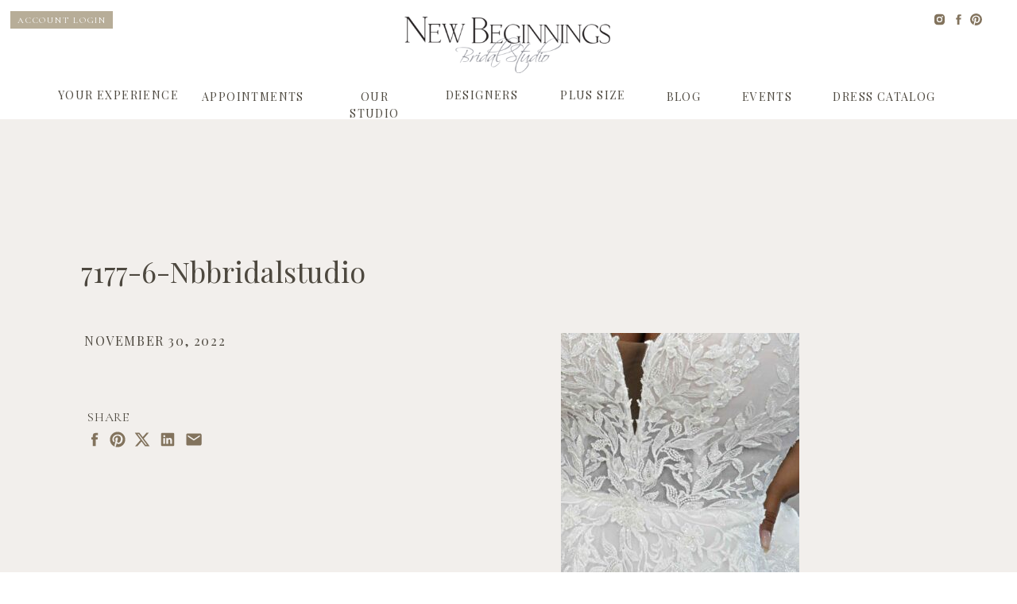

--- FILE ---
content_type: text/html; charset=UTF-8
request_url: https://nbbridalstudio.com/?attachment_id=1899
body_size: 19810
content:
<!DOCTYPE html>
<html lang="en-US" class="d">
<head>
<link rel="stylesheet" type="text/css" href="//lib.showit.co/engine/2.6.4/showit.css" />
<title>7177-6-Nbbridalstudio | New Beginnings Bridal Studio</title>
<meta name='robots' content='max-image-preview:large' />
<script>window._wca = window._wca || [];</script>
<link rel='dns-prefetch' href='//stats.wp.com' />
<link rel='dns-prefetch' href='//www.googletagmanager.com' />
<link rel="alternate" type="application/rss+xml" title="New Beginnings Bridal Studio &raquo; Feed" href="https://nbbridalstudio.com/feed/" />
<link rel="alternate" type="application/rss+xml" title="New Beginnings Bridal Studio &raquo; Comments Feed" href="https://nbbridalstudio.com/comments/feed/" />
<link rel="alternate" type="application/rss+xml" title="New Beginnings Bridal Studio &raquo; 7177-6-Nbbridalstudio Comments Feed" href="https://nbbridalstudio.com/feed/?attachment_id=1899" />
<script type="text/javascript">
/* <![CDATA[ */
window._wpemojiSettings = {"baseUrl":"https:\/\/s.w.org\/images\/core\/emoji\/16.0.1\/72x72\/","ext":".png","svgUrl":"https:\/\/s.w.org\/images\/core\/emoji\/16.0.1\/svg\/","svgExt":".svg","source":{"concatemoji":"https:\/\/nbbridalstudio.com\/wp-includes\/js\/wp-emoji-release.min.js?ver=6.8.3"}};
/*! This file is auto-generated */
!function(s,n){var o,i,e;function c(e){try{var t={supportTests:e,timestamp:(new Date).valueOf()};sessionStorage.setItem(o,JSON.stringify(t))}catch(e){}}function p(e,t,n){e.clearRect(0,0,e.canvas.width,e.canvas.height),e.fillText(t,0,0);var t=new Uint32Array(e.getImageData(0,0,e.canvas.width,e.canvas.height).data),a=(e.clearRect(0,0,e.canvas.width,e.canvas.height),e.fillText(n,0,0),new Uint32Array(e.getImageData(0,0,e.canvas.width,e.canvas.height).data));return t.every(function(e,t){return e===a[t]})}function u(e,t){e.clearRect(0,0,e.canvas.width,e.canvas.height),e.fillText(t,0,0);for(var n=e.getImageData(16,16,1,1),a=0;a<n.data.length;a++)if(0!==n.data[a])return!1;return!0}function f(e,t,n,a){switch(t){case"flag":return n(e,"\ud83c\udff3\ufe0f\u200d\u26a7\ufe0f","\ud83c\udff3\ufe0f\u200b\u26a7\ufe0f")?!1:!n(e,"\ud83c\udde8\ud83c\uddf6","\ud83c\udde8\u200b\ud83c\uddf6")&&!n(e,"\ud83c\udff4\udb40\udc67\udb40\udc62\udb40\udc65\udb40\udc6e\udb40\udc67\udb40\udc7f","\ud83c\udff4\u200b\udb40\udc67\u200b\udb40\udc62\u200b\udb40\udc65\u200b\udb40\udc6e\u200b\udb40\udc67\u200b\udb40\udc7f");case"emoji":return!a(e,"\ud83e\udedf")}return!1}function g(e,t,n,a){var r="undefined"!=typeof WorkerGlobalScope&&self instanceof WorkerGlobalScope?new OffscreenCanvas(300,150):s.createElement("canvas"),o=r.getContext("2d",{willReadFrequently:!0}),i=(o.textBaseline="top",o.font="600 32px Arial",{});return e.forEach(function(e){i[e]=t(o,e,n,a)}),i}function t(e){var t=s.createElement("script");t.src=e,t.defer=!0,s.head.appendChild(t)}"undefined"!=typeof Promise&&(o="wpEmojiSettingsSupports",i=["flag","emoji"],n.supports={everything:!0,everythingExceptFlag:!0},e=new Promise(function(e){s.addEventListener("DOMContentLoaded",e,{once:!0})}),new Promise(function(t){var n=function(){try{var e=JSON.parse(sessionStorage.getItem(o));if("object"==typeof e&&"number"==typeof e.timestamp&&(new Date).valueOf()<e.timestamp+604800&&"object"==typeof e.supportTests)return e.supportTests}catch(e){}return null}();if(!n){if("undefined"!=typeof Worker&&"undefined"!=typeof OffscreenCanvas&&"undefined"!=typeof URL&&URL.createObjectURL&&"undefined"!=typeof Blob)try{var e="postMessage("+g.toString()+"("+[JSON.stringify(i),f.toString(),p.toString(),u.toString()].join(",")+"));",a=new Blob([e],{type:"text/javascript"}),r=new Worker(URL.createObjectURL(a),{name:"wpTestEmojiSupports"});return void(r.onmessage=function(e){c(n=e.data),r.terminate(),t(n)})}catch(e){}c(n=g(i,f,p,u))}t(n)}).then(function(e){for(var t in e)n.supports[t]=e[t],n.supports.everything=n.supports.everything&&n.supports[t],"flag"!==t&&(n.supports.everythingExceptFlag=n.supports.everythingExceptFlag&&n.supports[t]);n.supports.everythingExceptFlag=n.supports.everythingExceptFlag&&!n.supports.flag,n.DOMReady=!1,n.readyCallback=function(){n.DOMReady=!0}}).then(function(){return e}).then(function(){var e;n.supports.everything||(n.readyCallback(),(e=n.source||{}).concatemoji?t(e.concatemoji):e.wpemoji&&e.twemoji&&(t(e.twemoji),t(e.wpemoji)))}))}((window,document),window._wpemojiSettings);
/* ]]> */
</script>
<style id='wp-emoji-styles-inline-css' type='text/css'>

	img.wp-smiley, img.emoji {
		display: inline !important;
		border: none !important;
		box-shadow: none !important;
		height: 1em !important;
		width: 1em !important;
		margin: 0 0.07em !important;
		vertical-align: -0.1em !important;
		background: none !important;
		padding: 0 !important;
	}
</style>
<link rel='stylesheet' id='wp-block-library-css' href='https://nbbridalstudio.com/wp-includes/css/dist/block-library/style.min.css?ver=6.8.3' type='text/css' media='all' />
<style id='classic-theme-styles-inline-css' type='text/css'>
/*! This file is auto-generated */
.wp-block-button__link{color:#fff;background-color:#32373c;border-radius:9999px;box-shadow:none;text-decoration:none;padding:calc(.667em + 2px) calc(1.333em + 2px);font-size:1.125em}.wp-block-file__button{background:#32373c;color:#fff;text-decoration:none}
</style>
<link rel='stylesheet' id='wc-blocks-vendors-style-css' href='https://nbbridalstudio.com/wp-content/plugins/woocommerce/packages/woocommerce-blocks/build/wc-blocks-vendors-style.css?ver=10.2.4' type='text/css' media='all' />
<link rel='stylesheet' id='wc-blocks-style-css' href='https://nbbridalstudio.com/wp-content/plugins/woocommerce/packages/woocommerce-blocks/build/wc-blocks-style.css?ver=10.2.4' type='text/css' media='all' />
<link rel='stylesheet' id='mediaelement-css' href='https://nbbridalstudio.com/wp-includes/js/mediaelement/mediaelementplayer-legacy.min.css?ver=4.2.17' type='text/css' media='all' />
<link rel='stylesheet' id='wp-mediaelement-css' href='https://nbbridalstudio.com/wp-includes/js/mediaelement/wp-mediaelement.min.css?ver=6.8.3' type='text/css' media='all' />
<style id='jetpack-sharing-buttons-style-inline-css' type='text/css'>
.jetpack-sharing-buttons__services-list{display:flex;flex-direction:row;flex-wrap:wrap;gap:0;list-style-type:none;margin:5px;padding:0}.jetpack-sharing-buttons__services-list.has-small-icon-size{font-size:12px}.jetpack-sharing-buttons__services-list.has-normal-icon-size{font-size:16px}.jetpack-sharing-buttons__services-list.has-large-icon-size{font-size:24px}.jetpack-sharing-buttons__services-list.has-huge-icon-size{font-size:36px}@media print{.jetpack-sharing-buttons__services-list{display:none!important}}.editor-styles-wrapper .wp-block-jetpack-sharing-buttons{gap:0;padding-inline-start:0}ul.jetpack-sharing-buttons__services-list.has-background{padding:1.25em 2.375em}
</style>
<style id='global-styles-inline-css' type='text/css'>
:root{--wp--preset--aspect-ratio--square: 1;--wp--preset--aspect-ratio--4-3: 4/3;--wp--preset--aspect-ratio--3-4: 3/4;--wp--preset--aspect-ratio--3-2: 3/2;--wp--preset--aspect-ratio--2-3: 2/3;--wp--preset--aspect-ratio--16-9: 16/9;--wp--preset--aspect-ratio--9-16: 9/16;--wp--preset--color--black: #000000;--wp--preset--color--cyan-bluish-gray: #abb8c3;--wp--preset--color--white: #ffffff;--wp--preset--color--pale-pink: #f78da7;--wp--preset--color--vivid-red: #cf2e2e;--wp--preset--color--luminous-vivid-orange: #ff6900;--wp--preset--color--luminous-vivid-amber: #fcb900;--wp--preset--color--light-green-cyan: #7bdcb5;--wp--preset--color--vivid-green-cyan: #00d084;--wp--preset--color--pale-cyan-blue: #8ed1fc;--wp--preset--color--vivid-cyan-blue: #0693e3;--wp--preset--color--vivid-purple: #9b51e0;--wp--preset--gradient--vivid-cyan-blue-to-vivid-purple: linear-gradient(135deg,rgba(6,147,227,1) 0%,rgb(155,81,224) 100%);--wp--preset--gradient--light-green-cyan-to-vivid-green-cyan: linear-gradient(135deg,rgb(122,220,180) 0%,rgb(0,208,130) 100%);--wp--preset--gradient--luminous-vivid-amber-to-luminous-vivid-orange: linear-gradient(135deg,rgba(252,185,0,1) 0%,rgba(255,105,0,1) 100%);--wp--preset--gradient--luminous-vivid-orange-to-vivid-red: linear-gradient(135deg,rgba(255,105,0,1) 0%,rgb(207,46,46) 100%);--wp--preset--gradient--very-light-gray-to-cyan-bluish-gray: linear-gradient(135deg,rgb(238,238,238) 0%,rgb(169,184,195) 100%);--wp--preset--gradient--cool-to-warm-spectrum: linear-gradient(135deg,rgb(74,234,220) 0%,rgb(151,120,209) 20%,rgb(207,42,186) 40%,rgb(238,44,130) 60%,rgb(251,105,98) 80%,rgb(254,248,76) 100%);--wp--preset--gradient--blush-light-purple: linear-gradient(135deg,rgb(255,206,236) 0%,rgb(152,150,240) 100%);--wp--preset--gradient--blush-bordeaux: linear-gradient(135deg,rgb(254,205,165) 0%,rgb(254,45,45) 50%,rgb(107,0,62) 100%);--wp--preset--gradient--luminous-dusk: linear-gradient(135deg,rgb(255,203,112) 0%,rgb(199,81,192) 50%,rgb(65,88,208) 100%);--wp--preset--gradient--pale-ocean: linear-gradient(135deg,rgb(255,245,203) 0%,rgb(182,227,212) 50%,rgb(51,167,181) 100%);--wp--preset--gradient--electric-grass: linear-gradient(135deg,rgb(202,248,128) 0%,rgb(113,206,126) 100%);--wp--preset--gradient--midnight: linear-gradient(135deg,rgb(2,3,129) 0%,rgb(40,116,252) 100%);--wp--preset--font-size--small: 13px;--wp--preset--font-size--medium: 20px;--wp--preset--font-size--large: 36px;--wp--preset--font-size--x-large: 42px;--wp--preset--spacing--20: 0.44rem;--wp--preset--spacing--30: 0.67rem;--wp--preset--spacing--40: 1rem;--wp--preset--spacing--50: 1.5rem;--wp--preset--spacing--60: 2.25rem;--wp--preset--spacing--70: 3.38rem;--wp--preset--spacing--80: 5.06rem;--wp--preset--shadow--natural: 6px 6px 9px rgba(0, 0, 0, 0.2);--wp--preset--shadow--deep: 12px 12px 50px rgba(0, 0, 0, 0.4);--wp--preset--shadow--sharp: 6px 6px 0px rgba(0, 0, 0, 0.2);--wp--preset--shadow--outlined: 6px 6px 0px -3px rgba(255, 255, 255, 1), 6px 6px rgba(0, 0, 0, 1);--wp--preset--shadow--crisp: 6px 6px 0px rgba(0, 0, 0, 1);}:where(.is-layout-flex){gap: 0.5em;}:where(.is-layout-grid){gap: 0.5em;}body .is-layout-flex{display: flex;}.is-layout-flex{flex-wrap: wrap;align-items: center;}.is-layout-flex > :is(*, div){margin: 0;}body .is-layout-grid{display: grid;}.is-layout-grid > :is(*, div){margin: 0;}:where(.wp-block-columns.is-layout-flex){gap: 2em;}:where(.wp-block-columns.is-layout-grid){gap: 2em;}:where(.wp-block-post-template.is-layout-flex){gap: 1.25em;}:where(.wp-block-post-template.is-layout-grid){gap: 1.25em;}.has-black-color{color: var(--wp--preset--color--black) !important;}.has-cyan-bluish-gray-color{color: var(--wp--preset--color--cyan-bluish-gray) !important;}.has-white-color{color: var(--wp--preset--color--white) !important;}.has-pale-pink-color{color: var(--wp--preset--color--pale-pink) !important;}.has-vivid-red-color{color: var(--wp--preset--color--vivid-red) !important;}.has-luminous-vivid-orange-color{color: var(--wp--preset--color--luminous-vivid-orange) !important;}.has-luminous-vivid-amber-color{color: var(--wp--preset--color--luminous-vivid-amber) !important;}.has-light-green-cyan-color{color: var(--wp--preset--color--light-green-cyan) !important;}.has-vivid-green-cyan-color{color: var(--wp--preset--color--vivid-green-cyan) !important;}.has-pale-cyan-blue-color{color: var(--wp--preset--color--pale-cyan-blue) !important;}.has-vivid-cyan-blue-color{color: var(--wp--preset--color--vivid-cyan-blue) !important;}.has-vivid-purple-color{color: var(--wp--preset--color--vivid-purple) !important;}.has-black-background-color{background-color: var(--wp--preset--color--black) !important;}.has-cyan-bluish-gray-background-color{background-color: var(--wp--preset--color--cyan-bluish-gray) !important;}.has-white-background-color{background-color: var(--wp--preset--color--white) !important;}.has-pale-pink-background-color{background-color: var(--wp--preset--color--pale-pink) !important;}.has-vivid-red-background-color{background-color: var(--wp--preset--color--vivid-red) !important;}.has-luminous-vivid-orange-background-color{background-color: var(--wp--preset--color--luminous-vivid-orange) !important;}.has-luminous-vivid-amber-background-color{background-color: var(--wp--preset--color--luminous-vivid-amber) !important;}.has-light-green-cyan-background-color{background-color: var(--wp--preset--color--light-green-cyan) !important;}.has-vivid-green-cyan-background-color{background-color: var(--wp--preset--color--vivid-green-cyan) !important;}.has-pale-cyan-blue-background-color{background-color: var(--wp--preset--color--pale-cyan-blue) !important;}.has-vivid-cyan-blue-background-color{background-color: var(--wp--preset--color--vivid-cyan-blue) !important;}.has-vivid-purple-background-color{background-color: var(--wp--preset--color--vivid-purple) !important;}.has-black-border-color{border-color: var(--wp--preset--color--black) !important;}.has-cyan-bluish-gray-border-color{border-color: var(--wp--preset--color--cyan-bluish-gray) !important;}.has-white-border-color{border-color: var(--wp--preset--color--white) !important;}.has-pale-pink-border-color{border-color: var(--wp--preset--color--pale-pink) !important;}.has-vivid-red-border-color{border-color: var(--wp--preset--color--vivid-red) !important;}.has-luminous-vivid-orange-border-color{border-color: var(--wp--preset--color--luminous-vivid-orange) !important;}.has-luminous-vivid-amber-border-color{border-color: var(--wp--preset--color--luminous-vivid-amber) !important;}.has-light-green-cyan-border-color{border-color: var(--wp--preset--color--light-green-cyan) !important;}.has-vivid-green-cyan-border-color{border-color: var(--wp--preset--color--vivid-green-cyan) !important;}.has-pale-cyan-blue-border-color{border-color: var(--wp--preset--color--pale-cyan-blue) !important;}.has-vivid-cyan-blue-border-color{border-color: var(--wp--preset--color--vivid-cyan-blue) !important;}.has-vivid-purple-border-color{border-color: var(--wp--preset--color--vivid-purple) !important;}.has-vivid-cyan-blue-to-vivid-purple-gradient-background{background: var(--wp--preset--gradient--vivid-cyan-blue-to-vivid-purple) !important;}.has-light-green-cyan-to-vivid-green-cyan-gradient-background{background: var(--wp--preset--gradient--light-green-cyan-to-vivid-green-cyan) !important;}.has-luminous-vivid-amber-to-luminous-vivid-orange-gradient-background{background: var(--wp--preset--gradient--luminous-vivid-amber-to-luminous-vivid-orange) !important;}.has-luminous-vivid-orange-to-vivid-red-gradient-background{background: var(--wp--preset--gradient--luminous-vivid-orange-to-vivid-red) !important;}.has-very-light-gray-to-cyan-bluish-gray-gradient-background{background: var(--wp--preset--gradient--very-light-gray-to-cyan-bluish-gray) !important;}.has-cool-to-warm-spectrum-gradient-background{background: var(--wp--preset--gradient--cool-to-warm-spectrum) !important;}.has-blush-light-purple-gradient-background{background: var(--wp--preset--gradient--blush-light-purple) !important;}.has-blush-bordeaux-gradient-background{background: var(--wp--preset--gradient--blush-bordeaux) !important;}.has-luminous-dusk-gradient-background{background: var(--wp--preset--gradient--luminous-dusk) !important;}.has-pale-ocean-gradient-background{background: var(--wp--preset--gradient--pale-ocean) !important;}.has-electric-grass-gradient-background{background: var(--wp--preset--gradient--electric-grass) !important;}.has-midnight-gradient-background{background: var(--wp--preset--gradient--midnight) !important;}.has-small-font-size{font-size: var(--wp--preset--font-size--small) !important;}.has-medium-font-size{font-size: var(--wp--preset--font-size--medium) !important;}.has-large-font-size{font-size: var(--wp--preset--font-size--large) !important;}.has-x-large-font-size{font-size: var(--wp--preset--font-size--x-large) !important;}
:where(.wp-block-post-template.is-layout-flex){gap: 1.25em;}:where(.wp-block-post-template.is-layout-grid){gap: 1.25em;}
:where(.wp-block-columns.is-layout-flex){gap: 2em;}:where(.wp-block-columns.is-layout-grid){gap: 2em;}
:root :where(.wp-block-pullquote){font-size: 1.5em;line-height: 1.6;}
</style>
<link rel='stylesheet' id='wapf-frontend-css-css' href='https://nbbridalstudio.com/wp-content/plugins/advanced-product-fields-for-woocommerce/assets/css/frontend.min.css?ver=1.6.18' type='text/css' media='all' />
<link rel='stylesheet' id='woocommerce-layout-css' href='https://nbbridalstudio.com/wp-content/plugins/woocommerce/assets/css/woocommerce-layout.css?ver=7.8.2' type='text/css' media='all' />
<style id='woocommerce-layout-inline-css' type='text/css'>

	.infinite-scroll .woocommerce-pagination {
		display: none;
	}
</style>
<link rel='stylesheet' id='woocommerce-smallscreen-css' href='https://nbbridalstudio.com/wp-content/plugins/woocommerce/assets/css/woocommerce-smallscreen.css?ver=7.8.2' type='text/css' media='only screen and (max-width: 768px)' />
<link rel='stylesheet' id='woocommerce-general-css' href='https://nbbridalstudio.com/wp-content/plugins/woocommerce/assets/css/woocommerce.css?ver=7.8.2' type='text/css' media='all' />
<style id='woocommerce-inline-inline-css' type='text/css'>
.woocommerce form .form-row .required { visibility: visible; }
</style>
<link rel='preload' as='font' type='font/woff2' crossorigin='anonymous' id='tinvwl-webfont-font-css' href='https://nbbridalstudio.com/wp-content/plugins/ti-woocommerce-wishlist/assets/fonts/tinvwl-webfont.woff2?ver=xu2uyi'  media='all' />
<link rel='stylesheet' id='tinvwl-webfont-css' href='https://nbbridalstudio.com/wp-content/plugins/ti-woocommerce-wishlist/assets/css/webfont.min.css?ver=2.7.2' type='text/css' media='all' />
<link rel='stylesheet' id='tinvwl-css' href='https://nbbridalstudio.com/wp-content/plugins/ti-woocommerce-wishlist/assets/css/public.min.css?ver=2.7.2' type='text/css' media='all' />
<link rel='stylesheet' id='tinvwl-theme-css' href='https://nbbridalstudio.com/wp-content/plugins/ti-woocommerce-wishlist/assets/css/theme.min.css?ver=2.7.2' type='text/css' media='all' />
<style id='tinvwl-theme-inline-css' type='text/css'>
.tinv-wishlist .tinv-header h2 {color:#302d1b;font-size:40px;} .tinv-wishlist {color:#302d1b;} .tinv-wishlist, .tinv-wishlist input, .tinv-wishlist select, .tinv-wishlist textarea, .tinv-wishlist button, .tinv-wishlist input[type="button"], .tinv-wishlist input[type="reset"], .tinv-wishlist input[type="submit"] {font-family:inherit;} .tinv-wishlist a:not(.button):not(.social) {color:#82735d;text-decoration:underline;font-family:inherit;} .tinv-wishlist a:not(.button):not(.social):active, .tinv-wishlist a:not(.button):not(.social):focus, .tinv-wishlist a:not(.button):not(.social):hover {color:#b7ad98;} .tinv-wishlist input[type="text"], .tinv-wishlist input[type="email"], .tinv-wishlist input[type="url"], .tinv-wishlist input[type="password"], .tinv-wishlist input[type="search"], .tinv-wishlist input[type="tel"], .tinv-wishlist input[type="number"], .tinv-wishlist textarea, .tinv-wishlist select, .tinv-wishlist .product-quantity input[type="text"].qty {background-color:#ffffff;border-color:#ffffff;border-radius:;color:#ffffff;font-family:inherit;} .tinv-wishlist select {font-size:12px;} .woocommerce div.product form.cart .tinvwl_add_to_wishlist_button.tinvwl-button {background-color:#f2efec;border-radius:3px;} .woocommerce div.product form.cart .tinvwl_add_to_wishlist_button.tinvwl-button:hover, .woocommerce div.product form.cart .tinvwl_add_to_wishlist_button.tinvwl-button.icon-white:hover:before, .woocommerce div.product form.cart .tinvwl_add_to_wishlist_button.tinvwl-button.icon-black:hover:before {background-color:#f2efec;color:#302d1b;} .woocommerce div.product form.cart .tinvwl_add_to_wishlist_button.tinvwl-button, .woocommerce div.product form.cart .tinvwl_add_to_wishlist_button.tinvwl-button.icon-white:before, .woocommerce div.product form.cart .tinvwl_add_to_wishlist_button.tinvwl-button.icon-black:before {color:#ffffff;} .woocommerce div.product form.cart .tinvwl_add_to_wishlist_button, .woocommerce div.product form.cart .tinvwl_add_to_wishlist_button.icon-white:before, .woocommerce div.product form.cart .tinvwl_add_to_wishlist_button.icon-black:before {color:#82735d;} .woocommerce div.product form.cart .tinvwl_add_to_wishlist_button:hover, .woocommerce div.product form.cart .tinvwl_add_to_wishlist_button.icon-white:hover:before, .woocommerce div.product form.cart .tinvwl_add_to_wishlist_button.icon-black:hover:before {color:#ffffff;} .woocommerce div.product form.cart .tinvwl_add_to_wishlist_button {font-family:inherit;font-size:16px;} .woocommerce div.product form.cart .tinvwl_add_to_wishlist_button.icon-black:before, .woocommerce div.product form.cart .tinvwl_add_to_wishlist_button.icon-white:before {font-size:16px;} .woocommerce ul.products li.product .tinvwl_add_to_wishlist_button.tinvwl-button, .woocommerce ul.products li.product .tinvwl_add_to_wishlist_button.tinvwl-button.icon-white:before, .woocommerce ul.products li.product .tinvwl_add_to_wishlist_button.tinvwl-button.icon-black:before {background-color:#f2efec;color:#302d1b;} .woocommerce ul.products li.product .tinvwl_add_to_wishlist_button.tinvwl-button:hover, .woocommerce ul.products li.product .tinvwl_add_to_wishlist_button.tinvwl-button.icon-white:hover:before, .woocommerce ul.products li.product .tinvwl_add_to_wishlist_button.tinvwl-button.icon-black:hover:before {background-color:#ddd7cb;color:#302d1b;} .woocommerce ul.products li.product .tinvwl_add_to_wishlist_button, .woocommerce ul.products li.product .tinvwl_add_to_wishlist_button.icon-white:before, .woocommerce ul.products li.product .tinvwl_add_to_wishlist_button.icon-black:before {color:#82735d;font-size:16px;} .woocommerce ul.products li.product .tinvwl_add_to_wishlist_button:hover, .woocommerce ul.products li.product .tinvwl_add_to_wishlist_button.icon-white:hover:before, .woocommerce ul.products li.product .tinvwl_add_to_wishlist_button.icon-black:hover:before {color:#b7ad98;} .woocommerce ul.products li.product .tinvwl_add_to_wishlist_button.tinvwl-button {font-family:inherit;border-radius:3px;} .woocommerce ul.products li.product .tinvwl_add_to_wishlist_button.icon-white:before, .woocommerce ul.products li.product .tinvwl_add_to_wishlist_button.icon-black:before {font-size:16px;} .woocommerce.tinv-wishlist #respond input#submit, .woocommerce.tinv-wishlist a.button, .woocommerce.tinv-wishlist button.button, .woocommerce.tinv-wishlist input.button {background-color:#f2efec;color:#515151;font-family:inherit;font-size:14px;border-radius:3px;} .woocommerce.tinv-wishlist #respond input#submit:hover, .woocommerce.tinv-wishlist a.button:hover, .woocommerce.tinv-wishlist button.button:hover, .woocommerce.tinv-wishlist input.button:hover {background-color:#ddd7cb;color:#515151;} .woocommerce.tinv-wishlist #respond input#submit.alt, .woocommerce.tinv-wishlist a.button.alt, .woocommerce.tinv-wishlist button.button.alt, .woocommerce.tinv-wishlist input.button.alt {background-color:#82735d;color:#ffffff;font-family:inherit;font-size:14px;border-radius:3px;} .woocommerce.tinv-wishlist #respond input#submit.alt:hover, .woocommerce.tinv-wishlist a.button.alt:hover, .woocommerce.tinv-wishlist button.button.alt:hover, .woocommerce.tinv-wishlist input.button.alt:hover {background-color:#b7ad98;color:#ffffff;} .tinv-wishlist table, .tinv-wishlist table td {background-color:#ffffff;} .tinv-wishlist table, .tinv-wishlist table td, .tinv-wishlist table th {border-color:#ddd7cb;} .tinv-wishlist table th {background-color:#ffffff;color:#302d1b;font-family:inherit;font-size:14px;} .tinv-wishlist table td {color:#302d1b;font-family:inherit;font-size:14px;} .tinv-wishlist td.product-price {color:#82735d;font-family:inherit;font-size:16px;} .tinv-wishlist td.product-price ins span.amount {color:#ffffff;background-color:#b7ad98;} .tinv-wishlist .social-buttons li a {background-color:#f2efec;font-size:20px;} .tinv-wishlist .social-buttons li a:hover {background-color:#f2efec;} .tinv-wishlist .social-buttons li a.white, .tinv-wishlist .social-buttons li a.dark {color:#82735d;} .tinv-wishlist .social-buttons li a.white:hover, .tinv-wishlist .social-buttons li a.dark:hover {color:#b7ad98;} .tinv-wishlist .tinv-modal .tinv-modal-inner {background-color:#ffffff;color:#302d1b;font-size:16px;} .tinv-wishlist .tinv-modal .tinv-modal-inner,.tinv-wishlist .tinv-modal .tinv-modal-inner select {font-family:inherit;} .tinv-wishlist .tinv-modal .tinv-close-modal, .tinv-wishlist .tinv-modal button.button {background-color:#ebe9eb;color:#82735d;} .tinv-wishlist .tinv-modal .tinv-close-modal:hover, .tinv-wishlist .tinv-modal button.button:hover {background-color:#dad8da;color:#b7ad98;}
</style>
<link rel='stylesheet' id='pub-style-css' href='https://nbbridalstudio.com/wp-content/themes/showit/pubs/5mvswavarkaniriidqrqxw/20260121175239Sgepzj8/assets/pub.css?ver=1769017967' type='text/css' media='all' />
<script type="text/javascript" src="https://nbbridalstudio.com/wp-includes/js/dist/hooks.min.js?ver=4d63a3d491d11ffd8ac6" id="wp-hooks-js"></script>
<script type="text/javascript" src="https://stats.wp.com/w.js?ver=202605" id="woo-tracks-js"></script>
<script type="text/javascript" src="https://nbbridalstudio.com/wp-includes/js/jquery/jquery.min.js?ver=3.7.1" id="jquery-core-js"></script>
<script type="text/javascript" id="jquery-core-js-after">
/* <![CDATA[ */
$ = jQuery;
/* ]]> */
</script>
<script type="text/javascript" src="https://nbbridalstudio.com/wp-includes/js/jquery/jquery-migrate.min.js?ver=3.4.1" id="jquery-migrate-js"></script>
<script type="text/javascript" id="WCPAY_ASSETS-js-extra">
/* <![CDATA[ */
var wcpayAssets = {"url":"https:\/\/nbbridalstudio.com\/wp-content\/plugins\/woocommerce-payments\/dist\/"};
/* ]]> */
</script>
<script type="text/javascript" src="https://stats.wp.com/s-202605.js" id="woocommerce-analytics-js" defer="defer" data-wp-strategy="defer"></script>
<script type="text/javascript" src="https://nbbridalstudio.com/wp-content/themes/showit/pubs/5mvswavarkaniriidqrqxw/20260121175239Sgepzj8/assets/pub.js?ver=1769017967" id="pub-script-js"></script>

<!-- Google tag (gtag.js) snippet added by Site Kit -->

<!-- Google Analytics snippet added by Site Kit -->
<script type="text/javascript" src="https://www.googletagmanager.com/gtag/js?id=GT-WPL94KDR" id="google_gtagjs-js" async></script>
<script type="text/javascript" id="google_gtagjs-js-after">
/* <![CDATA[ */
window.dataLayer = window.dataLayer || [];function gtag(){dataLayer.push(arguments);}
gtag("set","linker",{"domains":["nbbridalstudio.com"]});
gtag("js", new Date());
gtag("set", "developer_id.dZTNiMT", true);
gtag("config", "GT-WPL94KDR");
 window._googlesitekit = window._googlesitekit || {}; window._googlesitekit.throttledEvents = []; window._googlesitekit.gtagEvent = (name, data) => { var key = JSON.stringify( { name, data } ); if ( !! window._googlesitekit.throttledEvents[ key ] ) { return; } window._googlesitekit.throttledEvents[ key ] = true; setTimeout( () => { delete window._googlesitekit.throttledEvents[ key ]; }, 5 ); gtag( "event", name, { ...data, event_source: "site-kit" } ); } 
/* ]]> */
</script>

<!-- End Google tag (gtag.js) snippet added by Site Kit -->
<link rel="https://api.w.org/" href="https://nbbridalstudio.com/wp-json/" /><link rel="alternate" title="JSON" type="application/json" href="https://nbbridalstudio.com/wp-json/wp/v2/media/1899" /><link rel="EditURI" type="application/rsd+xml" title="RSD" href="https://nbbridalstudio.com/xmlrpc.php?rsd" />
<link rel='shortlink' href='https://nbbridalstudio.com/?p=1899' />
<link rel="alternate" title="oEmbed (JSON)" type="application/json+oembed" href="https://nbbridalstudio.com/wp-json/oembed/1.0/embed?url=https%3A%2F%2Fnbbridalstudio.com%2Fwp-content%2Fuploads%2F2022%2F11%2F7177-D2.jpg" />
<link rel="alternate" title="oEmbed (XML)" type="text/xml+oembed" href="https://nbbridalstudio.com/wp-json/oembed/1.0/embed?url=https%3A%2F%2Fnbbridalstudio.com%2Fwp-content%2Fuploads%2F2022%2F11%2F7177-D2.jpg&#038;format=xml" />
<meta name="generator" content="Site Kit by Google 1.144.0" />	<style>img#wpstats{display:none}</style>
			<noscript><style>.woocommerce-product-gallery{ opacity: 1 !important; }</style></noscript>
	
<!-- Google AdSense meta tags added by Site Kit -->
<meta name="google-adsense-platform-account" content="ca-host-pub-2644536267352236">
<meta name="google-adsense-platform-domain" content="sitekit.withgoogle.com">
<!-- End Google AdSense meta tags added by Site Kit -->

<meta charset="UTF-8" />
<meta name="viewport" content="width=device-width, initial-scale=1" />
<link rel="icon" type="image/png" href="//static.showit.co/200/iQTT_zIhTFOphxmXQd46Aw/187787/nbbs-logo_2016.png" />
<link rel="preconnect" href="https://static.showit.co" />

<link rel="preconnect" href="https://fonts.googleapis.com">
<link rel="preconnect" href="https://fonts.gstatic.com" crossorigin>
<link href="https://fonts.googleapis.com/css?family=Playfair+Display:regular|Cormorant+Garamond:regular|WindSong:regular" rel="stylesheet" type="text/css"/>
<script id="init_data" type="application/json">
{"mobile":{"w":320,"defaultTrIn":{"type":"none"},"defaultTrOut":{"type":"none"},"bgMediaType":"none","bgFillType":"color","bgColor":"colors-7"},"desktop":{"w":1200,"defaultTrIn":{"type":"fade","duration":0.75,"delay":0.25},"defaultTrOut":{"type":"fade"},"bgColor":"colors-7","bgMediaType":"none","bgFillType":"color"},"sid":"5mvswavarkaniriidqrqxw","break":768,"assetURL":"//static.showit.co","contactFormId":"187787/321901","cfAction":"aHR0cHM6Ly9jbGllbnRzZXJ2aWNlLnNob3dpdC5jby9jb250YWN0Zm9ybQ==","sgAction":"aHR0cHM6Ly9jbGllbnRzZXJ2aWNlLnNob3dpdC5jby9zb2NpYWxncmlk","blockData":[{"slug":"mobile-nav","visible":"m","states":[{"d":{"bgFillType":"color","bgColor":"#000000:0","bgMediaType":"none"},"m":{"bgFillType":"color","bgColor":"#000000:0","bgMediaType":"none"},"slug":"view-1"},{"d":{"bgFillType":"color","bgColor":"#000000:0","bgMediaType":"none"},"m":{"bgFillType":"color","bgColor":"#000000:0","bgMediaType":"none"},"slug":"view-1-1"}],"d":{"h":58,"w":1200,"locking":{"side":"st"},"bgFillType":"color","bgColor":"colors-7","bgMediaType":"none"},"m":{"h":41,"w":320,"locking":{"side":"st"},"bgFillType":"color","bgColor":"colors-7","bgMediaType":"none"},"stateTrans":[{},{}]},{"slug":"logo","visible":"a","states":[],"d":{"h":92,"w":1200,"bgFillType":"color","bgColor":"colors-7","bgMediaType":"none"},"m":{"h":75,"w":320,"bgFillType":"color","bgColor":"colors-7","bgMediaType":"none"}},{"slug":"desktop-nav","visible":"d","states":[{"d":{"bgFillType":"color","bgColor":"#000000:0","bgMediaType":"none"},"m":{"bgFillType":"color","bgColor":"#000000:0","bgMediaType":"none"},"slug":"view-1"},{"d":{"bgFillType":"color","bgColor":"#000000:0","bgMediaType":"none"},"m":{"bgFillType":"color","bgColor":"#000000:0","bgMediaType":"none"},"slug":"view-1-1"}],"d":{"h":58,"w":1200,"locking":{"side":"st"},"bgFillType":"color","bgColor":"colors-7","bgMediaType":"none"},"m":{"h":41,"w":320,"locking":{"side":"st"},"bgFillType":"color","bgColor":"colors-7","bgMediaType":"none"},"stateTrans":[{},{}]},{"slug":"post-title","visible":"a","states":[],"d":{"h":253,"w":1200,"locking":{"offset":100},"nature":"dH","bgFillType":"color","bgColor":"colors-4","bgMediaType":"none"},"m":{"h":125,"w":320,"nature":"dH","bgFillType":"color","bgColor":"colors-4","bgMediaType":"none"}},{"slug":"meta","visible":"a","states":[],"d":{"h":1,"w":1200,"bgFillType":"color","bgColor":"colors-4","bgMediaType":"none"},"m":{"h":168,"w":320,"nature":"dH","bgFillType":"color","bgColor":"colors-4","bgMediaType":"none"}},{"slug":"post-content","visible":"a","states":[],"d":{"h":397,"w":1200,"nature":"dH","bgFillType":"color","bgColor":"colors-4","bgMediaType":"none"},"m":{"h":200,"w":320,"nature":"dH","bgFillType":"color","bgColor":"colors-4","bgMediaType":"none"}},{"slug":"pagination","visible":"a","states":[],"d":{"h":79,"w":1200,"bgFillType":"color","bgColor":"colors-3","bgMediaType":"none"},"m":{"h":63,"w":320,"bgFillType":"color","bgColor":"colors-3","bgMediaType":"none"}},{"slug":"cta","visible":"a","states":[],"d":{"h":487,"w":1200,"bgFillType":"color","bgColor":"colors-7","bgMediaType":"image","bgImage":{"key":"VRYMkQfdSJOQpA7fonO19w/187787/fz4a7599.jpg","aspect_ratio":1.46654,"title":"FZ4A7599","type":"asset"},"bgOpacity":100,"bgPos":"cm","bgScale":"cover","bgScroll":"p"},"m":{"h":379,"w":320,"bgFillType":"color","bgColor":"colors-7","bgMediaType":"image","bgImage":{"key":"VRYMkQfdSJOQpA7fonO19w/187787/fz4a7599.jpg","aspect_ratio":1.46654,"title":"FZ4A7599","type":"asset"},"bgOpacity":100,"bgPos":"cm","bgScale":"cover","bgScroll":"p"}},{"slug":"footer","visible":"a","states":[{"d":{"bgFillType":"color","bgColor":"#000000:0","bgMediaType":"none"},"m":{"bgFillType":"color","bgColor":"#000000:0","bgMediaType":"none"},"slug":"view-1"},{"d":{"bgFillType":"color","bgColor":"#000000:0","bgMediaType":"none"},"m":{"bgFillType":"color","bgColor":"#000000:0","bgMediaType":"none"},"slug":"view-2"}],"d":{"h":527,"w":1200,"bgFillType":"color","bgColor":"colors-0","bgMediaType":"none"},"m":{"h":1056,"w":320,"bgFillType":"color","bgColor":"colors-0","bgMediaType":"none"},"stateTrans":[{},{}]}],"elementData":[{"type":"text","visible":"d","id":"mobile-nav_0","blockId":"mobile-nav","m":{"x":22,"y":223,"w":167,"h":20,"a":0},"d":{"x":210,"y":19,"w":137,"h":30,"a":0}},{"type":"text","visible":"d","id":"mobile-nav_1","blockId":"mobile-nav","m":{"x":32,"y":233,"w":167,"h":20,"a":0},"d":{"x":857,"y":19,"w":137,"h":30,"a":0}},{"type":"text","visible":"d","id":"mobile-nav_2","blockId":"mobile-nav","m":{"x":22,"y":223,"w":167,"h":20,"a":0},"d":{"x":25,"y":17,"w":168,"h":30,"a":0}},{"type":"text","visible":"d","id":"mobile-nav_3","blockId":"mobile-nav","m":{"x":22,"y":223,"w":167,"h":20,"a":0},"d":{"x":381,"y":19,"w":101,"h":30,"a":0}},{"type":"text","visible":"d","id":"mobile-nav_4","blockId":"mobile-nav","m":{"x":22,"y":223,"w":167,"h":20,"a":0},"d":{"x":516,"y":17,"w":101,"h":30,"a":0}},{"type":"text","visible":"d","id":"mobile-nav_5","blockId":"mobile-nav","m":{"x":22,"y":223,"w":167,"h":20,"a":0},"d":{"x":656,"y":17,"w":101,"h":30,"a":0}},{"type":"text","visible":"d","id":"mobile-nav_6","blockId":"mobile-nav","m":{"x":22,"y":223,"w":167,"h":20,"a":0},"d":{"x":784,"y":19,"w":73,"h":30,"a":0}},{"type":"text","visible":"d","id":"mobile-nav_7","blockId":"mobile-nav","m":{"x":22,"y":223,"w":167,"h":20,"a":0},"d":{"x":1002,"y":19,"w":142,"h":30,"a":0}},{"type":"icon","visible":"m","id":"mobile-nav_view-1_0","blockId":"mobile-nav","m":{"x":141,"y":3,"w":38,"h":38,"a":0},"d":{"x":29,"y":11,"w":35,"h":35,"a":0,"lockH":"l"},"pc":[{"type":"show","block":"mobile-menu"}]},{"type":"icon","visible":"m","id":"mobile-nav_view-1-1_0","blockId":"mobile-nav","m":{"x":141,"y":3,"w":38,"h":38,"a":0},"d":{"x":29,"y":11,"w":35,"h":35,"a":0,"lockH":"l"},"pc":[{"type":"hide","block":"mobile-menu"}]},{"type":"simple","visible":"d","id":"mobile-nav_view-1-1_1","blockId":"mobile-nav","m":{"x":48,"y":6,"w":224,"h":28.7,"a":0},"d":{"x":999,"y":58,"w":150,"h":140,"a":0}},{"type":"text","visible":"d","id":"mobile-nav_view-1-1_2","blockId":"mobile-nav","m":{"x":22,"y":223,"w":167,"h":20,"a":0},"d":{"x":1003,"y":114,"w":142,"h":30,"a":0}},{"type":"text","visible":"d","id":"mobile-nav_view-1-1_3","blockId":"mobile-nav","m":{"x":22,"y":223,"w":167,"h":20,"a":0},"d":{"x":1003,"y":73,"w":142,"h":30,"a":0}},{"type":"text","visible":"d","id":"mobile-nav_view-1-1_4","blockId":"mobile-nav","m":{"x":22,"y":223,"w":167,"h":20,"a":0},"d":{"x":1003,"y":154,"w":142,"h":30,"a":0}},{"type":"graphic","visible":"a","id":"logo_0","blockId":"logo","m":{"x":53,"y":4,"w":214,"h":61,"a":0},"d":{"x":463,"y":16,"w":274,"h":77,"a":0},"c":{"key":"ZkI5TLKzROqqYPwhW6IYPQ/187787/nbbs-logo_horizontal.png","aspect_ratio":3.54581}},{"type":"icon","visible":"d","id":"logo_1","blockId":"logo","m":{"x":23,"y":340,"w":22,"h":22,"a":0},"d":{"x":1094,"y":16,"w":17,"h":17,"a":0,"lockH":"r"}},{"type":"icon","visible":"d","id":"logo_2","blockId":"logo","m":{"x":51,"y":340,"w":22,"h":22,"a":0},"d":{"x":1118,"y":16,"w":17,"h":17,"a":0,"lockH":"r"}},{"type":"icon","visible":"d","id":"logo_3","blockId":"logo","m":{"x":112,"y":340,"w":22,"h":22,"a":0},"d":{"x":1140,"y":16,"w":17,"h":17,"a":0,"lockH":"r"}},{"type":"simple","visible":"d","id":"logo_4","blockId":"logo","m":{"x":42,"y":474,"w":220,"h":34,"a":0},"d":{"x":13,"y":14,"w":129,"h":22,"a":0,"trIn":{"cl":"fadeIn","d":0.75,"dl":0.25},"lockH":"l"}},{"type":"text","visible":"d","id":"logo_5","blockId":"logo","m":{"x":65,"y":480,"w":178,"h":18,"a":0},"d":{"x":16,"y":17,"w":124,"h":14,"a":0,"trIn":{"cl":"fadeIn","d":0.75,"dl":0.25},"lockH":"l"}},{"type":"text","visible":"d","id":"desktop-nav_0","blockId":"desktop-nav","m":{"x":22,"y":223,"w":167,"h":20,"a":0},"d":{"x":210,"y":19,"w":137,"h":30,"a":0}},{"type":"text","visible":"d","id":"desktop-nav_1","blockId":"desktop-nav","m":{"x":32,"y":233,"w":167,"h":20,"a":0},"d":{"x":857,"y":19,"w":137,"h":30,"a":0}},{"type":"text","visible":"d","id":"desktop-nav_2","blockId":"desktop-nav","m":{"x":22,"y":223,"w":167,"h":20,"a":0},"d":{"x":25,"y":17,"w":168,"h":30,"a":0}},{"type":"text","visible":"d","id":"desktop-nav_3","blockId":"desktop-nav","m":{"x":22,"y":223,"w":167,"h":20,"a":0},"d":{"x":381,"y":19,"w":101,"h":30,"a":0}},{"type":"text","visible":"d","id":"desktop-nav_4","blockId":"desktop-nav","m":{"x":22,"y":223,"w":167,"h":20,"a":0},"d":{"x":516,"y":17,"w":101,"h":30,"a":0}},{"type":"text","visible":"d","id":"desktop-nav_5","blockId":"desktop-nav","m":{"x":22,"y":223,"w":167,"h":20,"a":0},"d":{"x":656,"y":17,"w":101,"h":30,"a":0}},{"type":"text","visible":"d","id":"desktop-nav_6","blockId":"desktop-nav","m":{"x":22,"y":223,"w":167,"h":20,"a":0},"d":{"x":784,"y":19,"w":73,"h":30,"a":0}},{"type":"text","visible":"d","id":"desktop-nav_7","blockId":"desktop-nav","m":{"x":22,"y":223,"w":167,"h":20,"a":0},"d":{"x":1002,"y":19,"w":142,"h":30,"a":0}},{"type":"icon","visible":"m","id":"desktop-nav_view-1_0","blockId":"desktop-nav","m":{"x":141,"y":3,"w":38,"h":38,"a":0},"d":{"x":29,"y":11,"w":35,"h":35,"a":0,"lockH":"l"},"pc":[{"type":"show","block":"mobile-menu"}]},{"type":"icon","visible":"m","id":"desktop-nav_view-1-1_0","blockId":"desktop-nav","m":{"x":141,"y":3,"w":38,"h":38,"a":0},"d":{"x":29,"y":11,"w":35,"h":35,"a":0,"lockH":"l"},"pc":[{"type":"hide","block":"mobile-menu"}]},{"type":"simple","visible":"d","id":"desktop-nav_view-1-1_1","blockId":"desktop-nav","m":{"x":48,"y":6,"w":224,"h":28.7,"a":0},"d":{"x":999,"y":58,"w":150,"h":140,"a":0}},{"type":"text","visible":"d","id":"desktop-nav_view-1-1_2","blockId":"desktop-nav","m":{"x":22,"y":223,"w":167,"h":20,"a":0},"d":{"x":1003,"y":114,"w":142,"h":30,"a":0}},{"type":"text","visible":"d","id":"desktop-nav_view-1-1_3","blockId":"desktop-nav","m":{"x":22,"y":223,"w":167,"h":20,"a":0},"d":{"x":1003,"y":73,"w":142,"h":30,"a":0}},{"type":"text","visible":"d","id":"desktop-nav_view-1-1_4","blockId":"desktop-nav","m":{"x":22,"y":223,"w":167,"h":20,"a":0},"d":{"x":1003,"y":154,"w":142,"h":30,"a":0}},{"type":"text","visible":"a","id":"post-title_0","blockId":"post-title","m":{"x":24,"y":51,"w":270,"h":63,"a":0},"d":{"x":62,"y":170,"w":1075,"h":65,"a":0,"trIn":{"cl":"fadeIn","d":0.75,"dl":0.25}}},{"type":"icon","visible":"a","id":"meta_0","blockId":"meta","m":{"x":89,"y":124,"w":24,"h":24,"a":0},"d":{"x":68,"y":139,"w":22,"h":22,"a":0,"trIn":{"cl":"fadeIn","d":0.75,"dl":0.25}}},{"type":"icon","visible":"a","id":"meta_1","blockId":"meta","m":{"x":118,"y":124,"w":24,"h":24,"a":0},"d":{"x":97,"y":139,"w":22,"h":22,"a":0,"trIn":{"cl":"fadeIn","d":0.75,"dl":0.25}}},{"type":"icon","visible":"a","id":"meta_2","blockId":"meta","m":{"x":148,"y":124,"w":24,"h":24,"a":0},"d":{"x":128,"y":139,"w":22,"h":22,"a":0,"trIn":{"cl":"fadeIn","d":0.75,"dl":0.25}}},{"type":"icon","visible":"a","id":"meta_3","blockId":"meta","m":{"x":177,"y":124,"w":24,"h":24,"a":0},"d":{"x":160,"y":139,"w":22,"h":22,"a":0,"trIn":{"cl":"fadeIn","d":0.75,"dl":0.25}}},{"type":"icon","visible":"a","id":"meta_4","blockId":"meta","m":{"x":210,"y":124,"w":24,"h":24,"a":0},"d":{"x":193,"y":139,"w":22,"h":22,"a":0,"trIn":{"cl":"fadeIn","d":0.75,"dl":0.25}}},{"type":"text","visible":"a","id":"meta_5","blockId":"meta","m":{"x":46,"y":92,"w":229,"h":27,"a":0},"d":{"x":70,"y":110,"w":99,"h":22,"a":0,"trIn":{"cl":"fadeIn","d":0.75,"dl":0.25}}},{"type":"text","visible":"a","id":"meta_6","blockId":"meta","m":{"x":14,"y":35,"w":293,"h":57,"a":0},"d":{"x":66,"y":49,"w":335,"h":61,"a":0,"trIn":{"cl":"fadeIn","d":0.75,"dl":0.25}}},{"type":"text","visible":"a","id":"meta_7","blockId":"meta","m":{"x":46,"y":11,"w":229,"h":27,"a":0},"d":{"x":66,"y":14,"w":280,"h":29,"a":0,"trIn":{"cl":"fadeIn","d":0.75,"dl":0.25}}},{"type":"text","visible":"a","id":"post-content_0","blockId":"post-content","m":{"x":25,"y":40,"w":270,"h":121,"a":0},"d":{"x":477,"y":15,"w":677,"h":225,"a":0,"trIn":{"cl":"fadeIn","d":0.75,"dl":0.25}}},{"type":"text","visible":"a","id":"pagination_0","blockId":"pagination","m":{"x":187,"y":23,"w":121,"h":17,"a":0},"d":{"x":601,"y":31,"w":550,"h":19,"a":0,"trIn":{"cl":"fadeIn","d":0.75,"dl":0.25},"lockH":"rs"}},{"type":"text","visible":"a","id":"pagination_1","blockId":"pagination","m":{"x":12,"y":23,"w":147,"h":17,"a":0},"d":{"x":46,"y":31,"w":550,"h":19,"a":0,"trIn":{"cl":"fadeIn","d":0.75,"dl":0.25},"lockH":"ls"}},{"type":"simple","visible":"a","id":"cta_0","blockId":"cta","m":{"x":30,"y":58,"w":260,"h":264,"a":0},"d":{"x":237,"y":122,"w":727,"h":243,"a":0}},{"type":"text","visible":"a","id":"cta_1","blockId":"cta","m":{"x":69,"y":95,"w":183,"h":44,"a":0},"d":{"x":399,"y":177,"w":378,"h":31,"a":0,"trIn":{"cl":"fadeIn","d":0.75,"dl":0.25}}},{"type":"text","visible":"a","id":"cta_2","blockId":"cta","m":{"x":47,"y":155,"w":227,"h":84,"a":0},"d":{"x":307,"y":219,"w":586,"h":25,"a":0,"trIn":{"cl":"fadeIn","d":0.75,"dl":0.25}}},{"type":"simple","visible":"a","id":"cta_3","blockId":"cta","m":{"x":50,"y":249,"w":220,"h":35,"a":0},"d":{"x":472,"y":281,"w":257,"h":39,"a":0,"trIn":{"cl":"fadeIn","d":0.75,"dl":0.25}}},{"type":"text","visible":"a","id":"cta_4","blockId":"cta","m":{"x":71,"y":258,"w":178,"h":37,"a":0},"d":{"x":482,"y":291,"w":237,"h":18,"a":0,"trIn":{"cl":"fadeIn","d":0.75,"dl":0.25}}},{"type":"text","visible":"a","id":"footer_0","blockId":"footer","m":{"x":5,"y":963,"w":210,"h":39,"a":0},"d":{"x":51,"y":469,"w":402,"h":19,"a":0,"trIn":{"cl":"fadeIn","d":0.75,"dl":0.25}}},{"type":"text","visible":"a","id":"footer_2","blockId":"footer","m":{"x":31,"y":407,"w":107,"h":18,"a":0},"d":{"x":570,"y":272,"w":143,"h":18,"a":0,"trIn":{"cl":"fadeIn","d":0.75,"dl":0.25}}},{"type":"text","visible":"a","id":"footer_3","blockId":"footer","m":{"x":31,"y":186,"w":210,"h":47,"a":0},"d":{"x":51,"y":241,"w":244,"h":47,"a":0,"trIn":{"cl":"fadeIn","d":0.75,"dl":0.25}}},{"type":"text","visible":"a","id":"footer_4","blockId":"footer","m":{"x":31,"y":248,"w":210,"h":71,"a":0},"d":{"x":51,"y":313,"w":231,"h":80,"a":0,"trIn":{"cl":"fadeIn","d":0.75,"dl":0.25}}},{"type":"graphic","visible":"a","id":"footer_5","blockId":"footer","m":{"x":56,"y":26,"w":209,"h":118,"a":0},"d":{"x":483,"y":32,"w":235,"h":133,"a":0,"trIn":{"cl":"fadeIn","d":0.75,"dl":0.25}},"c":{"key":"xr3AZmvoToqduXJG9GVP7g/187787/nbbs-logo-light.png","aspect_ratio":1.77215}},{"type":"text","visible":"a","id":"footer_6","blockId":"footer","m":{"x":31,"y":155,"w":105,"h":25,"a":0},"d":{"x":51,"y":200,"w":105,"h":25,"a":0,"trIn":{"cl":"fadeIn","d":0.75,"dl":0.25}}},{"type":"text","visible":"a","id":"footer_7","blockId":"footer","m":{"x":31,"y":345,"w":105,"h":25,"a":0},"d":{"x":570,"y":202,"w":105,"h":25,"a":0,"trIn":{"cl":"fadeIn","d":0.75,"dl":0.25}}},{"type":"text","visible":"a","id":"footer_8","blockId":"footer","m":{"x":31,"y":458,"w":105,"h":25,"a":0},"d":{"x":342,"y":200,"w":105,"h":25,"a":0,"trIn":{"cl":"fadeIn","d":0.75,"dl":0.25}}},{"type":"text","visible":"a","id":"footer_9","blockId":"footer","m":{"x":31,"y":488,"w":188,"h":21,"a":0},"d":{"x":342,"y":239,"w":188,"h":21,"a":0,"trIn":{"cl":"fadeIn","d":0.75,"dl":0.25}}},{"type":"icon","visible":"a","id":"footer_10","blockId":"footer","m":{"x":214,"y":484,"w":22,"h":22,"a":0},"d":{"x":342,"y":302,"w":21,"h":21,"a":0,"trIn":{"cl":"fadeIn","d":0.75,"dl":0.25}}},{"type":"icon","visible":"a","id":"footer_11","blockId":"footer","m":{"x":249,"y":484,"w":22,"h":22,"a":0},"d":{"x":372,"y":302,"w":21,"h":21,"a":0,"trIn":{"cl":"fadeIn","d":0.75,"dl":0.25}}},{"type":"icon","visible":"a","id":"footer_12","blockId":"footer","m":{"x":214,"y":514,"w":22,"h":22,"a":0},"d":{"x":402,"y":302,"w":21,"h":21,"a":0,"trIn":{"cl":"fadeIn","d":0.75,"dl":0.25}}},{"type":"icon","visible":"a","id":"footer_13","blockId":"footer","m":{"x":248,"y":513,"w":22,"h":22,"a":0},"d":{"x":432,"y":302,"w":21,"h":21,"a":0,"trIn":{"cl":"fadeIn","d":0.75,"dl":0.25}}},{"type":"text","visible":"a","id":"footer_14","blockId":"footer","m":{"x":31,"y":510,"w":188,"h":21,"a":0},"d":{"x":342,"y":264,"w":188,"h":21,"a":0,"trIn":{"cl":"fadeIn","d":0.75,"dl":0.25}}},{"type":"social","visible":"a","id":"footer_15","blockId":"footer","m":{"x":29,"y":604,"w":263,"h":259,"a":0},"d":{"x":764,"y":234,"w":416,"h":135,"a":0,"trIn":{"cl":"fadeIn","d":0.75,"dl":0.25}}},{"type":"text","visible":"a","id":"footer_16","blockId":"footer","m":{"x":31,"y":569,"w":256,"h":25,"a":0},"d":{"x":764,"y":200,"w":378,"h":25,"a":0,"trIn":{"cl":"fadeIn","d":0.75,"dl":0.25}}},{"type":"text","visible":"a","id":"footer_17","blockId":"footer","m":{"x":31,"y":378,"w":107,"h":18,"a":0},"d":{"x":570,"y":245,"w":143,"h":18,"a":0,"trIn":{"cl":"fadeIn","d":0.75,"dl":0.25}}},{"type":"graphic","visible":"a","id":"footer_18","blockId":"footer","m":{"x":134,"y":893,"w":51,"h":51,"a":0},"d":{"x":1127,"y":433,"w":52,"h":52,"a":0,"trIn":{"cl":"fadeIn","d":0.75,"dl":0.25}},"c":{"key":"GKKcLK5FQyi4PzWwOlQ-0g/187787/theknothalloffame.png","aspect_ratio":1}},{"type":"text","visible":"a","id":"footer_19","blockId":"footer","m":{"x":217,"y":963,"w":101,"h":20,"a":0},"d":{"x":442,"y":469,"w":113,"h":19,"a":0,"trIn":{"cl":"fadeIn","d":0.75,"dl":0.25}}},{"type":"text","visible":"a","id":"footer_view-1_0","blockId":"footer","m":{"x":161,"y":378,"w":126,"h":20,"a":0},"d":{"x":570,"y":298,"w":142,"h":30,"a":0,"trIn":{"cl":"fadeIn","d":0.75,"dl":0.25}}},{"type":"simple","visible":"a","id":"footer_view-2_0","blockId":"footer","m":{"x":0,"y":1002,"w":320,"h":55,"a":0},"d":{"x":-2,"y":494,"w":1202,"h":33,"a":0,"lockH":"s"}},{"type":"text","visible":"a","id":"footer_view-2_1","blockId":"footer","m":{"x":30,"y":1010,"w":279,"h":46,"a":0},"d":{"x":88,"y":502,"w":529,"h":21,"a":0}},{"type":"icon","visible":"a","id":"footer_view-2_2","blockId":"footer","m":{"x":0,"y":1006,"w":27,"h":24,"a":0},"d":{"x":46,"y":501,"w":28,"h":22,"a":0}}]}
</script>
<link
rel="stylesheet"
type="text/css"
href="https://cdnjs.cloudflare.com/ajax/libs/animate.css/3.4.0/animate.min.css"
/>


<script src="//lib.showit.co/engine/2.6.4/showit-lib.min.js"></script>
<script src="//lib.showit.co/engine/2.6.4/showit.min.js"></script>
<script>

function initPage(){

}
</script>

<style id="si-page-css">
html.m {background-color:rgba(255,255,255,1);}
html.d {background-color:rgba(255,255,255,1);}
.d .se:has(.st-primary) {border-radius:10px;box-shadow:none;opacity:1;overflow:hidden;transition-duration:0.5s;}
.d .st-primary {padding:10px 14px 10px 14px;border-width:0px;border-color:rgba(77,72,63,1);background-color:rgba(77,72,63,1);background-image:none;border-radius:inherit;transition-duration:0.5s;}
.d .st-primary span {color:rgba(255,255,255,1);font-family:'WindSong';font-weight:400;font-style:normal;font-size:26px;text-align:center;letter-spacing:0em;line-height:1;transition-duration:0.5s;}
.d .se:has(.st-primary:hover), .d .se:has(.trigger-child-hovers:hover .st-primary) {}
.d .st-primary.se-button:hover, .d .trigger-child-hovers:hover .st-primary.se-button {background-color:rgba(77,72,63,1);background-image:none;transition-property:background-color,background-image;}
.d .st-primary.se-button:hover span, .d .trigger-child-hovers:hover .st-primary.se-button span {}
.m .se:has(.st-primary) {border-radius:10px;box-shadow:none;opacity:1;overflow:hidden;}
.m .st-primary {padding:10px 14px 10px 14px;border-width:0px;border-color:rgba(77,72,63,1);background-color:rgba(77,72,63,1);background-image:none;border-radius:inherit;}
.m .st-primary span {color:rgba(255,255,255,1);font-family:'WindSong';font-weight:400;font-style:normal;font-size:24px;text-align:center;letter-spacing:0em;line-height:1;}
.d .se:has(.st-secondary) {border-radius:10px;box-shadow:none;opacity:1;overflow:hidden;transition-duration:0.5s;}
.d .st-secondary {padding:10px 14px 10px 14px;border-width:0px;border-color:rgba(77,72,63,1);background-color:rgba(0,0,0,0);background-image:none;border-radius:inherit;transition-duration:0.5s;}
.d .st-secondary span {color:rgba(77,72,63,1);font-family:'Cormorant Garamond';font-weight:400;font-style:italic;font-size:16px;text-align:center;letter-spacing:0em;line-height:1;transition-duration:0.5s;}
.d .se:has(.st-secondary:hover), .d .se:has(.trigger-child-hovers:hover .st-secondary) {}
.d .st-secondary.se-button:hover, .d .trigger-child-hovers:hover .st-secondary.se-button {border-color:rgba(77,72,63,0.7);background-color:rgba(0,0,0,0);background-image:none;transition-property:border-color,background-color,background-image;}
.d .st-secondary.se-button:hover span, .d .trigger-child-hovers:hover .st-secondary.se-button span {color:rgba(77,72,63,0.7);transition-property:color;}
.m .se:has(.st-secondary) {border-radius:10px;box-shadow:none;opacity:1;overflow:hidden;}
.m .st-secondary {padding:10px 14px 10px 14px;border-width:0px;border-color:rgba(77,72,63,1);background-color:rgba(0,0,0,0);background-image:none;border-radius:inherit;}
.m .st-secondary span {color:rgba(77,72,63,1);font-family:'Cormorant Garamond';font-weight:400;font-style:italic;font-size:16px;text-align:center;letter-spacing:0em;line-height:1;}
.d .st-d-title,.d .se-wpt h1 {color:rgba(77,72,63,1);line-height:1.2;letter-spacing:0em;font-size:60px;text-align:center;font-family:'Playfair Display';font-weight:400;font-style:normal;}
.d .se-wpt h1 {margin-bottom:30px;}
.d .st-d-title.se-rc a {color:rgba(77,72,63,1);}
.d .st-d-title.se-rc a:hover {text-decoration:none;color:rgba(77,72,63,1);opacity:0.8;}
.m .st-m-title,.m .se-wpt h1 {color:rgba(77,72,63,1);line-height:1.2;letter-spacing:0em;font-size:40px;text-align:center;font-family:'Playfair Display';font-weight:400;font-style:normal;}
.m .se-wpt h1 {margin-bottom:20px;}
.m .st-m-title.se-rc a {color:rgba(77,72,63,1);}
.m .st-m-title.se-rc a:hover {text-decoration:none;color:rgba(77,72,63,1);opacity:0.8;}
.d .st-d-heading,.d .se-wpt h2 {color:rgba(77,72,63,1);text-transform:uppercase;line-height:1.5;letter-spacing:0.1em;font-size:20px;text-align:center;font-family:'Playfair Display';font-weight:400;font-style:normal;}
.d .se-wpt h2 {margin-bottom:24px;}
.d .st-d-heading.se-rc a {text-decoration:none;color:rgba(77,72,63,1);}
.d .st-d-heading.se-rc a:hover {text-decoration:none;color:rgba(130,115,93,1);opacity:0.8;}
.m .st-m-heading,.m .se-wpt h2 {color:rgba(77,72,63,1);text-transform:uppercase;line-height:1.5;letter-spacing:0.1em;font-size:18px;text-align:center;font-family:'Playfair Display';font-weight:400;font-style:normal;}
.m .se-wpt h2 {margin-bottom:20px;}
.m .st-m-heading.se-rc a {text-decoration:none;color:rgba(77,72,63,1);}
.m .st-m-heading.se-rc a:hover {text-decoration:none;color:rgba(130,115,93,1);opacity:0.8;}
.d .st-d-subheading,.d .se-wpt h3 {color:rgba(130,115,93,1);line-height:1;letter-spacing:0em;font-size:26px;text-align:center;font-family:'WindSong';font-weight:400;font-style:normal;}
.d .se-wpt h3 {margin-bottom:18px;}
.d .st-d-subheading.se-rc a {color:rgba(130,115,93,1);}
.d .st-d-subheading.se-rc a:hover {text-decoration:none;color:rgba(130,115,93,1);opacity:0.8;}
.m .st-m-subheading,.m .se-wpt h3 {color:rgba(130,115,93,1);line-height:1;letter-spacing:0em;font-size:24px;text-align:center;font-family:'WindSong';font-weight:400;font-style:normal;}
.m .se-wpt h3 {margin-bottom:18px;}
.m .st-m-subheading.se-rc a {color:rgba(130,115,93,1);}
.m .st-m-subheading.se-rc a:hover {text-decoration:none;color:rgba(130,115,93,1);opacity:0.8;}
.d .st-d-paragraph {color:rgba(77,72,63,1);line-height:1.6;letter-spacing:0.05em;font-size:16px;text-align:left;font-family:'Cormorant Garamond';font-weight:400;font-style:normal;}
.d .se-wpt p {margin-bottom:16px;}
.d .st-d-paragraph.se-rc a {color:rgba(77,72,63,1);}
.d .st-d-paragraph.se-rc a:hover {text-decoration:none;color:rgba(77,72,63,1);opacity:0.8;}
.m .st-m-paragraph {color:rgba(77,72,63,1);line-height:1.6;letter-spacing:0.05em;font-size:16px;text-align:center;font-family:'Cormorant Garamond';font-weight:400;font-style:normal;}
.m .se-wpt p {margin-bottom:16px;}
.m .st-m-paragraph.se-rc a {color:rgba(77,72,63,1);}
.m .st-m-paragraph.se-rc a:hover {text-decoration:none;color:rgba(77,72,63,1);opacity:0.8;}
.sib-mobile-nav {z-index:4;}
.m .sib-mobile-nav {height:41px;}
.d .sib-mobile-nav {height:58px;display:none;}
.m .sib-mobile-nav .ss-bg {background-color:rgba(255,255,255,1);}
.d .sib-mobile-nav .ss-bg {background-color:rgba(255,255,255,1);}
.d .sie-mobile-nav_0:hover {opacity:1;transition-duration:0.5s;transition-property:opacity;}
.m .sie-mobile-nav_0:hover {opacity:1;transition-duration:0.5s;transition-property:opacity;}
.d .sie-mobile-nav_0 {left:210px;top:19px;width:137px;height:30px;transition-duration:0.5s;transition-property:opacity;}
.m .sie-mobile-nav_0 {left:22px;top:223px;width:167px;height:20px;display:none;transition-duration:0.5s;transition-property:opacity;}
.d .sie-mobile-nav_0-text:hover {color:rgba(183,173,152,1);}
.m .sie-mobile-nav_0-text:hover {color:rgba(183,173,152,1);}
.d .sie-mobile-nav_0-text {font-size:14px;text-align:center;transition-duration:0.5s;transition-property:color;}
.m .sie-mobile-nav_0-text {color:rgba(77,72,63,1);font-size:14px;text-align:left;transition-duration:0.5s;transition-property:color;}
.d .sie-mobile-nav_1:hover {opacity:1;transition-duration:0.5s;transition-property:opacity;}
.m .sie-mobile-nav_1:hover {opacity:1;transition-duration:0.5s;transition-property:opacity;}
.d .sie-mobile-nav_1 {left:857px;top:19px;width:137px;height:30px;transition-duration:0.5s;transition-property:opacity;}
.m .sie-mobile-nav_1 {left:32px;top:233px;width:167px;height:20px;display:none;transition-duration:0.5s;transition-property:opacity;}
.d .sie-mobile-nav_1-text:hover {color:rgba(183,173,152,1);}
.m .sie-mobile-nav_1-text:hover {color:rgba(183,173,152,1);}
.d .sie-mobile-nav_1-text {font-size:14px;text-align:center;transition-duration:0.5s;transition-property:color;}
.m .sie-mobile-nav_1-text {color:rgba(77,72,63,1);font-size:14px;text-align:left;transition-duration:0.5s;transition-property:color;}
.d .sie-mobile-nav_2:hover {opacity:1;transition-duration:0.5s;transition-property:opacity;}
.m .sie-mobile-nav_2:hover {opacity:1;transition-duration:0.5s;transition-property:opacity;}
.d .sie-mobile-nav_2 {left:25px;top:17px;width:168px;height:30px;transition-duration:0.5s;transition-property:opacity;}
.m .sie-mobile-nav_2 {left:22px;top:223px;width:167px;height:20px;display:none;transition-duration:0.5s;transition-property:opacity;}
.d .sie-mobile-nav_2-text:hover {color:rgba(183,173,152,1);}
.m .sie-mobile-nav_2-text:hover {color:rgba(183,173,152,1);}
.d .sie-mobile-nav_2-text {font-size:14px;text-align:center;transition-duration:0.5s;transition-property:color;}
.m .sie-mobile-nav_2-text {color:rgba(77,72,63,1);font-size:14px;text-align:left;transition-duration:0.5s;transition-property:color;}
.d .sie-mobile-nav_3:hover {opacity:1;transition-duration:0.5s;transition-property:opacity;}
.m .sie-mobile-nav_3:hover {opacity:1;transition-duration:0.5s;transition-property:opacity;}
.d .sie-mobile-nav_3 {left:381px;top:19px;width:101px;height:30px;transition-duration:0.5s;transition-property:opacity;}
.m .sie-mobile-nav_3 {left:22px;top:223px;width:167px;height:20px;display:none;transition-duration:0.5s;transition-property:opacity;}
.d .sie-mobile-nav_3-text:hover {color:rgba(183,173,152,1);}
.m .sie-mobile-nav_3-text:hover {color:rgba(183,173,152,1);}
.d .sie-mobile-nav_3-text {font-size:14px;text-align:center;transition-duration:0.5s;transition-property:color;}
.m .sie-mobile-nav_3-text {color:rgba(77,72,63,1);font-size:14px;text-align:left;transition-duration:0.5s;transition-property:color;}
.d .sie-mobile-nav_4:hover {opacity:1;transition-duration:0.5s;transition-property:opacity;}
.m .sie-mobile-nav_4:hover {opacity:1;transition-duration:0.5s;transition-property:opacity;}
.d .sie-mobile-nav_4 {left:516px;top:17px;width:101px;height:30px;transition-duration:0.5s;transition-property:opacity;}
.m .sie-mobile-nav_4 {left:22px;top:223px;width:167px;height:20px;display:none;transition-duration:0.5s;transition-property:opacity;}
.d .sie-mobile-nav_4-text:hover {color:rgba(183,173,152,1);}
.m .sie-mobile-nav_4-text:hover {color:rgba(183,173,152,1);}
.d .sie-mobile-nav_4-text {font-size:14px;text-align:center;transition-duration:0.5s;transition-property:color;}
.m .sie-mobile-nav_4-text {color:rgba(77,72,63,1);font-size:14px;text-align:left;transition-duration:0.5s;transition-property:color;}
.d .sie-mobile-nav_5:hover {opacity:1;transition-duration:0.5s;transition-property:opacity;}
.m .sie-mobile-nav_5:hover {opacity:1;transition-duration:0.5s;transition-property:opacity;}
.d .sie-mobile-nav_5 {left:656px;top:17px;width:101px;height:30px;transition-duration:0.5s;transition-property:opacity;}
.m .sie-mobile-nav_5 {left:22px;top:223px;width:167px;height:20px;display:none;transition-duration:0.5s;transition-property:opacity;}
.d .sie-mobile-nav_5-text:hover {color:rgba(183,173,152,1);}
.m .sie-mobile-nav_5-text:hover {color:rgba(183,173,152,1);}
.d .sie-mobile-nav_5-text {font-size:14px;text-align:center;transition-duration:0.5s;transition-property:color;}
.m .sie-mobile-nav_5-text {color:rgba(77,72,63,1);font-size:14px;text-align:left;transition-duration:0.5s;transition-property:color;}
.d .sie-mobile-nav_6:hover {opacity:1;transition-duration:0.5s;transition-property:opacity;}
.m .sie-mobile-nav_6:hover {opacity:1;transition-duration:0.5s;transition-property:opacity;}
.d .sie-mobile-nav_6 {left:784px;top:19px;width:73px;height:30px;transition-duration:0.5s;transition-property:opacity;}
.m .sie-mobile-nav_6 {left:22px;top:223px;width:167px;height:20px;display:none;transition-duration:0.5s;transition-property:opacity;}
.d .sie-mobile-nav_6-text:hover {color:rgba(183,173,152,1);}
.m .sie-mobile-nav_6-text:hover {color:rgba(183,173,152,1);}
.d .sie-mobile-nav_6-text {font-size:14px;text-align:center;transition-duration:0.5s;transition-property:color;}
.m .sie-mobile-nav_6-text {color:rgba(77,72,63,1);font-size:14px;text-align:left;transition-duration:0.5s;transition-property:color;}
.d .sie-mobile-nav_7:hover {opacity:1;transition-duration:0.5s;transition-property:opacity;}
.m .sie-mobile-nav_7:hover {opacity:1;transition-duration:0.5s;transition-property:opacity;}
.d .sie-mobile-nav_7 {left:1002px;top:19px;width:142px;height:30px;transition-duration:0.5s;transition-property:opacity;}
.m .sie-mobile-nav_7 {left:22px;top:223px;width:167px;height:20px;display:none;transition-duration:0.5s;transition-property:opacity;}
.d .sie-mobile-nav_7-text:hover {color:rgba(183,173,152,1);}
.m .sie-mobile-nav_7-text:hover {color:rgba(183,173,152,1);}
.d .sie-mobile-nav_7-text {font-size:14px;text-align:center;transition-duration:0.5s;transition-property:color;}
.m .sie-mobile-nav_7-text {color:rgba(77,72,63,1);font-size:14px;text-align:left;transition-duration:0.5s;transition-property:color;}
.m .sib-mobile-nav .sis-mobile-nav_view-1 {background-color:rgba(0,0,0,0);}
.d .sib-mobile-nav .sis-mobile-nav_view-1 {background-color:rgba(0,0,0,0);}
.d .sie-mobile-nav_view-1_0 {left:29px;top:11px;width:35px;height:35px;display:none;}
.m .sie-mobile-nav_view-1_0 {left:141px;top:3px;width:38px;height:38px;}
.d .sie-mobile-nav_view-1_0 svg {fill:rgba(130,115,93,1);}
.m .sie-mobile-nav_view-1_0 svg {fill:rgba(130,115,93,1);}
.m .sib-mobile-nav .sis-mobile-nav_view-1-1 {background-color:rgba(0,0,0,0);}
.d .sib-mobile-nav .sis-mobile-nav_view-1-1 {background-color:rgba(0,0,0,0);}
.d .sie-mobile-nav_view-1-1_0 {left:29px;top:11px;width:35px;height:35px;display:none;}
.m .sie-mobile-nav_view-1-1_0 {left:141px;top:3px;width:38px;height:38px;}
.d .sie-mobile-nav_view-1-1_0 svg {fill:rgba(130,115,93,1);}
.m .sie-mobile-nav_view-1-1_0 svg {fill:rgba(130,115,93,1);}
.d .sie-mobile-nav_view-1-1_1 {left:999px;top:58px;width:150px;height:140px;}
.m .sie-mobile-nav_view-1-1_1 {left:48px;top:6px;width:224px;height:28.7px;display:none;}
.d .sie-mobile-nav_view-1-1_1 .se-simple:hover {}
.m .sie-mobile-nav_view-1-1_1 .se-simple:hover {}
.d .sie-mobile-nav_view-1-1_1 .se-simple {background-color:rgba(255,255,255,1);}
.m .sie-mobile-nav_view-1-1_1 .se-simple {background-color:rgba(77,72,63,1);}
.d .sie-mobile-nav_view-1-1_2:hover {opacity:1;transition-duration:0.5s;transition-property:opacity;}
.m .sie-mobile-nav_view-1-1_2:hover {opacity:1;transition-duration:0.5s;transition-property:opacity;}
.d .sie-mobile-nav_view-1-1_2 {left:1003px;top:114px;width:142px;height:30px;transition-duration:0.5s;transition-property:opacity;}
.m .sie-mobile-nav_view-1-1_2 {left:22px;top:223px;width:167px;height:20px;display:none;transition-duration:0.5s;transition-property:opacity;}
.d .sie-mobile-nav_view-1-1_2-text:hover {color:rgba(183,173,152,1);}
.m .sie-mobile-nav_view-1-1_2-text:hover {color:rgba(183,173,152,1);}
.d .sie-mobile-nav_view-1-1_2-text {text-transform:none;font-size:14px;text-align:center;transition-duration:0.5s;transition-property:color;}
.m .sie-mobile-nav_view-1-1_2-text {color:rgba(77,72,63,1);font-size:14px;text-align:left;transition-duration:0.5s;transition-property:color;}
.d .sie-mobile-nav_view-1-1_3:hover {opacity:1;transition-duration:0.5s;transition-property:opacity;}
.m .sie-mobile-nav_view-1-1_3:hover {opacity:1;transition-duration:0.5s;transition-property:opacity;}
.d .sie-mobile-nav_view-1-1_3 {left:1003px;top:73px;width:142px;height:30px;transition-duration:0.5s;transition-property:opacity;}
.m .sie-mobile-nav_view-1-1_3 {left:22px;top:223px;width:167px;height:20px;display:none;transition-duration:0.5s;transition-property:opacity;}
.d .sie-mobile-nav_view-1-1_3-text:hover {color:rgba(183,173,152,1);}
.m .sie-mobile-nav_view-1-1_3-text:hover {color:rgba(183,173,152,1);}
.d .sie-mobile-nav_view-1-1_3-text {text-transform:none;font-size:14px;text-align:center;transition-duration:0.5s;transition-property:color;}
.m .sie-mobile-nav_view-1-1_3-text {color:rgba(77,72,63,1);font-size:14px;text-align:left;transition-duration:0.5s;transition-property:color;}
.d .sie-mobile-nav_view-1-1_4:hover {opacity:1;transition-duration:0.5s;transition-property:opacity;}
.m .sie-mobile-nav_view-1-1_4:hover {opacity:1;transition-duration:0.5s;transition-property:opacity;}
.d .sie-mobile-nav_view-1-1_4 {left:1003px;top:154px;width:142px;height:30px;transition-duration:0.5s;transition-property:opacity;}
.m .sie-mobile-nav_view-1-1_4 {left:22px;top:223px;width:167px;height:20px;display:none;transition-duration:0.5s;transition-property:opacity;}
.d .sie-mobile-nav_view-1-1_4-text:hover {color:rgba(183,173,152,1);}
.m .sie-mobile-nav_view-1-1_4-text:hover {color:rgba(183,173,152,1);}
.d .sie-mobile-nav_view-1-1_4-text {text-transform:none;font-size:14px;text-align:center;transition-duration:0.5s;transition-property:color;}
.m .sie-mobile-nav_view-1-1_4-text {color:rgba(77,72,63,1);font-size:14px;text-align:left;transition-duration:0.5s;transition-property:color;}
.sib-logo {z-index:1;}
.m .sib-logo {height:75px;}
.d .sib-logo {height:92px;}
.m .sib-logo .ss-bg {background-color:rgba(255,255,255,1);}
.d .sib-logo .ss-bg {background-color:rgba(255,255,255,1);}
.d .sie-logo_0 {left:463px;top:16px;width:274px;height:77px;}
.m .sie-logo_0 {left:53px;top:4px;width:214px;height:61px;}
.d .sie-logo_0 .se-img {background-repeat:no-repeat;background-size:cover;background-position:50% 50%;border-radius:inherit;}
.m .sie-logo_0 .se-img {background-repeat:no-repeat;background-size:cover;background-position:50% 50%;border-radius:inherit;}
.d .sie-logo_1:hover {opacity:0.5;transition-duration:0.5s;transition-property:opacity;}
.m .sie-logo_1:hover {opacity:0.5;transition-duration:0.5s;transition-property:opacity;}
.d .sie-logo_1 {left:1094px;top:16px;width:17px;height:17px;transition-duration:0.5s;transition-property:opacity;}
.m .sie-logo_1 {left:23px;top:340px;width:22px;height:22px;display:none;transition-duration:0.5s;transition-property:opacity;}
.d .sie-logo_1 svg {fill:rgba(130,115,93,1);}
.m .sie-logo_1 svg {fill:rgba(130,115,93,1);}
.d .sie-logo_1 svg:hover {}
.m .sie-logo_1 svg:hover {}
.d .sie-logo_2:hover {opacity:0.5;transition-duration:0.5s;transition-property:opacity;}
.m .sie-logo_2:hover {opacity:0.5;transition-duration:0.5s;transition-property:opacity;}
.d .sie-logo_2 {left:1118px;top:16px;width:17px;height:17px;transition-duration:0.5s;transition-property:opacity;}
.m .sie-logo_2 {left:51px;top:340px;width:22px;height:22px;display:none;transition-duration:0.5s;transition-property:opacity;}
.d .sie-logo_2 svg {fill:rgba(130,115,93,1);}
.m .sie-logo_2 svg {fill:rgba(130,115,93,1);}
.d .sie-logo_2 svg:hover {}
.m .sie-logo_2 svg:hover {}
.d .sie-logo_3:hover {opacity:0.5;transition-duration:0.5s;transition-property:opacity;}
.m .sie-logo_3:hover {opacity:0.5;transition-duration:0.5s;transition-property:opacity;}
.d .sie-logo_3 {left:1140px;top:16px;width:17px;height:17px;transition-duration:0.5s;transition-property:opacity;}
.m .sie-logo_3 {left:112px;top:340px;width:22px;height:22px;display:none;transition-duration:0.5s;transition-property:opacity;}
.d .sie-logo_3 svg {fill:rgba(130,115,93,1);}
.m .sie-logo_3 svg {fill:rgba(130,115,93,1);}
.d .sie-logo_3 svg:hover {}
.m .sie-logo_3 svg:hover {}
.d .sie-logo_4 {left:13px;top:14px;width:129px;height:22px;}
.m .sie-logo_4 {left:42px;top:474px;width:220px;height:34px;display:none;}
.d .sie-logo_4 .se-simple:hover {}
.m .sie-logo_4 .se-simple:hover {}
.d .sie-logo_4 .se-simple {background-color:rgba(183,173,152,1);}
.m .sie-logo_4 .se-simple {background-color:rgba(183,173,152,1);}
.d .sie-logo_5:hover {opacity:0.5;transition-duration:0.5s;transition-property:opacity;}
.m .sie-logo_5:hover {opacity:0.5;transition-duration:0.5s;transition-property:opacity;}
.d .sie-logo_5 {left:16px;top:17px;width:124px;height:14px;transition-duration:0.5s;transition-property:opacity;}
.m .sie-logo_5 {left:65px;top:480px;width:178px;height:18px;display:none;transition-duration:0.5s;transition-property:opacity;}
.d .sie-logo_5-text:hover {}
.m .sie-logo_5-text:hover {}
.d .sie-logo_5-text {color:rgba(255,255,255,1);text-transform:uppercase;letter-spacing:0.16em;font-size:11px;text-align:center;}
.m .sie-logo_5-text {color:rgba(255,255,255,1);text-transform:uppercase;letter-spacing:0.16em;font-size:14px;text-align:center;}
.sib-desktop-nav {z-index:4;}
.m .sib-desktop-nav {height:41px;display:none;}
.d .sib-desktop-nav {height:58px;}
.m .sib-desktop-nav .ss-bg {background-color:rgba(255,255,255,1);}
.d .sib-desktop-nav .ss-bg {background-color:rgba(255,255,255,1);}
.d .sie-desktop-nav_0:hover {opacity:1;transition-duration:0.5s;transition-property:opacity;}
.m .sie-desktop-nav_0:hover {opacity:1;transition-duration:0.5s;transition-property:opacity;}
.d .sie-desktop-nav_0 {left:210px;top:19px;width:137px;height:30px;transition-duration:0.5s;transition-property:opacity;}
.m .sie-desktop-nav_0 {left:22px;top:223px;width:167px;height:20px;display:none;transition-duration:0.5s;transition-property:opacity;}
.d .sie-desktop-nav_0-text:hover {color:rgba(183,173,152,1);}
.m .sie-desktop-nav_0-text:hover {color:rgba(183,173,152,1);}
.d .sie-desktop-nav_0-text {font-size:14px;text-align:center;transition-duration:0.5s;transition-property:color;}
.m .sie-desktop-nav_0-text {color:rgba(77,72,63,1);font-size:14px;text-align:left;transition-duration:0.5s;transition-property:color;}
.d .sie-desktop-nav_1:hover {opacity:1;transition-duration:0.5s;transition-property:opacity;}
.m .sie-desktop-nav_1:hover {opacity:1;transition-duration:0.5s;transition-property:opacity;}
.d .sie-desktop-nav_1 {left:857px;top:19px;width:137px;height:30px;transition-duration:0.5s;transition-property:opacity;}
.m .sie-desktop-nav_1 {left:32px;top:233px;width:167px;height:20px;display:none;transition-duration:0.5s;transition-property:opacity;}
.d .sie-desktop-nav_1-text:hover {color:rgba(183,173,152,1);}
.m .sie-desktop-nav_1-text:hover {color:rgba(183,173,152,1);}
.d .sie-desktop-nav_1-text {font-size:14px;text-align:center;transition-duration:0.5s;transition-property:color;}
.m .sie-desktop-nav_1-text {color:rgba(77,72,63,1);font-size:14px;text-align:left;transition-duration:0.5s;transition-property:color;}
.d .sie-desktop-nav_2:hover {opacity:1;transition-duration:0.5s;transition-property:opacity;}
.m .sie-desktop-nav_2:hover {opacity:1;transition-duration:0.5s;transition-property:opacity;}
.d .sie-desktop-nav_2 {left:25px;top:17px;width:168px;height:30px;transition-duration:0.5s;transition-property:opacity;}
.m .sie-desktop-nav_2 {left:22px;top:223px;width:167px;height:20px;display:none;transition-duration:0.5s;transition-property:opacity;}
.d .sie-desktop-nav_2-text:hover {color:rgba(183,173,152,1);}
.m .sie-desktop-nav_2-text:hover {color:rgba(183,173,152,1);}
.d .sie-desktop-nav_2-text {font-size:14px;text-align:center;transition-duration:0.5s;transition-property:color;}
.m .sie-desktop-nav_2-text {color:rgba(77,72,63,1);font-size:14px;text-align:left;transition-duration:0.5s;transition-property:color;}
.d .sie-desktop-nav_3:hover {opacity:1;transition-duration:0.5s;transition-property:opacity;}
.m .sie-desktop-nav_3:hover {opacity:1;transition-duration:0.5s;transition-property:opacity;}
.d .sie-desktop-nav_3 {left:381px;top:19px;width:101px;height:30px;transition-duration:0.5s;transition-property:opacity;}
.m .sie-desktop-nav_3 {left:22px;top:223px;width:167px;height:20px;display:none;transition-duration:0.5s;transition-property:opacity;}
.d .sie-desktop-nav_3-text:hover {color:rgba(183,173,152,1);}
.m .sie-desktop-nav_3-text:hover {color:rgba(183,173,152,1);}
.d .sie-desktop-nav_3-text {font-size:14px;text-align:center;transition-duration:0.5s;transition-property:color;}
.m .sie-desktop-nav_3-text {color:rgba(77,72,63,1);font-size:14px;text-align:left;transition-duration:0.5s;transition-property:color;}
.d .sie-desktop-nav_4:hover {opacity:1;transition-duration:0.5s;transition-property:opacity;}
.m .sie-desktop-nav_4:hover {opacity:1;transition-duration:0.5s;transition-property:opacity;}
.d .sie-desktop-nav_4 {left:516px;top:17px;width:101px;height:30px;transition-duration:0.5s;transition-property:opacity;}
.m .sie-desktop-nav_4 {left:22px;top:223px;width:167px;height:20px;display:none;transition-duration:0.5s;transition-property:opacity;}
.d .sie-desktop-nav_4-text:hover {color:rgba(183,173,152,1);}
.m .sie-desktop-nav_4-text:hover {color:rgba(183,173,152,1);}
.d .sie-desktop-nav_4-text {font-size:14px;text-align:center;transition-duration:0.5s;transition-property:color;}
.m .sie-desktop-nav_4-text {color:rgba(77,72,63,1);font-size:14px;text-align:left;transition-duration:0.5s;transition-property:color;}
.d .sie-desktop-nav_5:hover {opacity:1;transition-duration:0.5s;transition-property:opacity;}
.m .sie-desktop-nav_5:hover {opacity:1;transition-duration:0.5s;transition-property:opacity;}
.d .sie-desktop-nav_5 {left:656px;top:17px;width:101px;height:30px;transition-duration:0.5s;transition-property:opacity;}
.m .sie-desktop-nav_5 {left:22px;top:223px;width:167px;height:20px;display:none;transition-duration:0.5s;transition-property:opacity;}
.d .sie-desktop-nav_5-text:hover {color:rgba(183,173,152,1);}
.m .sie-desktop-nav_5-text:hover {color:rgba(183,173,152,1);}
.d .sie-desktop-nav_5-text {font-size:14px;text-align:center;transition-duration:0.5s;transition-property:color;}
.m .sie-desktop-nav_5-text {color:rgba(77,72,63,1);font-size:14px;text-align:left;transition-duration:0.5s;transition-property:color;}
.d .sie-desktop-nav_6:hover {opacity:1;transition-duration:0.5s;transition-property:opacity;}
.m .sie-desktop-nav_6:hover {opacity:1;transition-duration:0.5s;transition-property:opacity;}
.d .sie-desktop-nav_6 {left:784px;top:19px;width:73px;height:30px;transition-duration:0.5s;transition-property:opacity;}
.m .sie-desktop-nav_6 {left:22px;top:223px;width:167px;height:20px;display:none;transition-duration:0.5s;transition-property:opacity;}
.d .sie-desktop-nav_6-text:hover {color:rgba(183,173,152,1);}
.m .sie-desktop-nav_6-text:hover {color:rgba(183,173,152,1);}
.d .sie-desktop-nav_6-text {font-size:14px;text-align:center;transition-duration:0.5s;transition-property:color;}
.m .sie-desktop-nav_6-text {color:rgba(77,72,63,1);font-size:14px;text-align:left;transition-duration:0.5s;transition-property:color;}
.d .sie-desktop-nav_7:hover {opacity:1;transition-duration:0.5s;transition-property:opacity;}
.m .sie-desktop-nav_7:hover {opacity:1;transition-duration:0.5s;transition-property:opacity;}
.d .sie-desktop-nav_7 {left:1002px;top:19px;width:142px;height:30px;transition-duration:0.5s;transition-property:opacity;}
.m .sie-desktop-nav_7 {left:22px;top:223px;width:167px;height:20px;display:none;transition-duration:0.5s;transition-property:opacity;}
.d .sie-desktop-nav_7-text:hover {color:rgba(183,173,152,1);}
.m .sie-desktop-nav_7-text:hover {color:rgba(183,173,152,1);}
.d .sie-desktop-nav_7-text {font-size:14px;text-align:center;transition-duration:0.5s;transition-property:color;}
.m .sie-desktop-nav_7-text {color:rgba(77,72,63,1);font-size:14px;text-align:left;transition-duration:0.5s;transition-property:color;}
.m .sib-desktop-nav .sis-desktop-nav_view-1 {background-color:rgba(0,0,0,0);}
.d .sib-desktop-nav .sis-desktop-nav_view-1 {background-color:rgba(0,0,0,0);}
.d .sie-desktop-nav_view-1_0 {left:29px;top:11px;width:35px;height:35px;display:none;}
.m .sie-desktop-nav_view-1_0 {left:141px;top:3px;width:38px;height:38px;}
.d .sie-desktop-nav_view-1_0 svg {fill:rgba(130,115,93,1);}
.m .sie-desktop-nav_view-1_0 svg {fill:rgba(130,115,93,1);}
.m .sib-desktop-nav .sis-desktop-nav_view-1-1 {background-color:rgba(0,0,0,0);}
.d .sib-desktop-nav .sis-desktop-nav_view-1-1 {background-color:rgba(0,0,0,0);}
.d .sie-desktop-nav_view-1-1_0 {left:29px;top:11px;width:35px;height:35px;display:none;}
.m .sie-desktop-nav_view-1-1_0 {left:141px;top:3px;width:38px;height:38px;}
.d .sie-desktop-nav_view-1-1_0 svg {fill:rgba(130,115,93,1);}
.m .sie-desktop-nav_view-1-1_0 svg {fill:rgba(130,115,93,1);}
.d .sie-desktop-nav_view-1-1_1 {left:999px;top:58px;width:150px;height:140px;}
.m .sie-desktop-nav_view-1-1_1 {left:48px;top:6px;width:224px;height:28.7px;display:none;}
.d .sie-desktop-nav_view-1-1_1 .se-simple:hover {}
.m .sie-desktop-nav_view-1-1_1 .se-simple:hover {}
.d .sie-desktop-nav_view-1-1_1 .se-simple {background-color:rgba(255,255,255,1);}
.m .sie-desktop-nav_view-1-1_1 .se-simple {background-color:rgba(77,72,63,1);}
.d .sie-desktop-nav_view-1-1_2:hover {opacity:1;transition-duration:0.5s;transition-property:opacity;}
.m .sie-desktop-nav_view-1-1_2:hover {opacity:1;transition-duration:0.5s;transition-property:opacity;}
.d .sie-desktop-nav_view-1-1_2 {left:1003px;top:114px;width:142px;height:30px;transition-duration:0.5s;transition-property:opacity;}
.m .sie-desktop-nav_view-1-1_2 {left:22px;top:223px;width:167px;height:20px;display:none;transition-duration:0.5s;transition-property:opacity;}
.d .sie-desktop-nav_view-1-1_2-text:hover {color:rgba(183,173,152,1);}
.m .sie-desktop-nav_view-1-1_2-text:hover {color:rgba(183,173,152,1);}
.d .sie-desktop-nav_view-1-1_2-text {text-transform:none;font-size:14px;text-align:center;transition-duration:0.5s;transition-property:color;}
.m .sie-desktop-nav_view-1-1_2-text {color:rgba(77,72,63,1);font-size:14px;text-align:left;transition-duration:0.5s;transition-property:color;}
.d .sie-desktop-nav_view-1-1_3:hover {opacity:1;transition-duration:0.5s;transition-property:opacity;}
.m .sie-desktop-nav_view-1-1_3:hover {opacity:1;transition-duration:0.5s;transition-property:opacity;}
.d .sie-desktop-nav_view-1-1_3 {left:1003px;top:73px;width:142px;height:30px;transition-duration:0.5s;transition-property:opacity;}
.m .sie-desktop-nav_view-1-1_3 {left:22px;top:223px;width:167px;height:20px;display:none;transition-duration:0.5s;transition-property:opacity;}
.d .sie-desktop-nav_view-1-1_3-text:hover {color:rgba(183,173,152,1);}
.m .sie-desktop-nav_view-1-1_3-text:hover {color:rgba(183,173,152,1);}
.d .sie-desktop-nav_view-1-1_3-text {text-transform:none;font-size:14px;text-align:center;transition-duration:0.5s;transition-property:color;}
.m .sie-desktop-nav_view-1-1_3-text {color:rgba(77,72,63,1);font-size:14px;text-align:left;transition-duration:0.5s;transition-property:color;}
.d .sie-desktop-nav_view-1-1_4:hover {opacity:1;transition-duration:0.5s;transition-property:opacity;}
.m .sie-desktop-nav_view-1-1_4:hover {opacity:1;transition-duration:0.5s;transition-property:opacity;}
.d .sie-desktop-nav_view-1-1_4 {left:1003px;top:154px;width:142px;height:30px;transition-duration:0.5s;transition-property:opacity;}
.m .sie-desktop-nav_view-1-1_4 {left:22px;top:223px;width:167px;height:20px;display:none;transition-duration:0.5s;transition-property:opacity;}
.d .sie-desktop-nav_view-1-1_4-text:hover {color:rgba(183,173,152,1);}
.m .sie-desktop-nav_view-1-1_4-text:hover {color:rgba(183,173,152,1);}
.d .sie-desktop-nav_view-1-1_4-text {text-transform:none;font-size:14px;text-align:center;transition-duration:0.5s;transition-property:color;}
.m .sie-desktop-nav_view-1-1_4-text {color:rgba(77,72,63,1);font-size:14px;text-align:left;transition-duration:0.5s;transition-property:color;}
.sib-post-title {z-index:1;}
.m .sib-post-title {height:125px;}
.d .sib-post-title {height:253px;}
.m .sib-post-title .ss-bg {background-color:rgba(242,239,236,1);}
.d .sib-post-title .ss-bg {background-color:rgba(242,239,236,1);}
.m .sib-post-title.sb-nm-dH .sc {height:125px;}
.d .sib-post-title.sb-nd-dH .sc {height:253px;}
.d .sie-post-title_0 {left:62px;top:170px;width:1075px;height:65px;}
.m .sie-post-title_0 {left:24px;top:51px;width:270px;height:63px;}
.d .sie-post-title_0-text {font-size:36px;text-align:left;}
.m .sie-post-title_0-text {font-size:24px;text-align:center;}
.sib-meta {z-index:1;}
.m .sib-meta {height:168px;}
.d .sib-meta {height:1px;}
.m .sib-meta .ss-bg {background-color:rgba(242,239,236,1);}
.d .sib-meta .ss-bg {background-color:rgba(242,239,236,1);}
.m .sib-meta.sb-nm-dH .sc {height:168px;}
.d .sie-meta_0:hover {opacity:0.5;transition-duration:0.25s;transition-property:opacity;}
.m .sie-meta_0:hover {opacity:0.5;transition-duration:0.25s;transition-property:opacity;}
.d .sie-meta_0 {left:68px;top:139px;width:22px;height:22px;transition-duration:0.25s;transition-property:opacity;}
.m .sie-meta_0 {left:89px;top:124px;width:24px;height:24px;transition-duration:0.25s;transition-property:opacity;}
.d .sie-meta_0 svg {fill:rgba(130,115,93,1);transition-duration:0.25s;transition-property:fill;}
.m .sie-meta_0 svg {fill:rgba(130,115,93,1);transition-duration:0.25s;transition-property:fill;}
.d .sie-meta_0 svg:hover {fill:rgba(0,0,0,0);}
.m .sie-meta_0 svg:hover {fill:rgba(0,0,0,0);}
.d .sie-meta_1:hover {opacity:0.5;transition-duration:0.25s;transition-property:opacity;}
.m .sie-meta_1:hover {opacity:0.5;transition-duration:0.25s;transition-property:opacity;}
.d .sie-meta_1 {left:97px;top:139px;width:22px;height:22px;transition-duration:0.25s;transition-property:opacity;}
.m .sie-meta_1 {left:118px;top:124px;width:24px;height:24px;transition-duration:0.25s;transition-property:opacity;}
.d .sie-meta_1 svg {fill:rgba(130,115,93,1);transition-duration:0.25s;transition-property:fill;}
.m .sie-meta_1 svg {fill:rgba(130,115,93,1);transition-duration:0.25s;transition-property:fill;}
.d .sie-meta_1 svg:hover {fill:rgba(0,0,0,0);}
.m .sie-meta_1 svg:hover {fill:rgba(0,0,0,0);}
.d .sie-meta_2:hover {opacity:0.5;transition-duration:0.25s;transition-property:opacity;}
.m .sie-meta_2:hover {opacity:0.5;transition-duration:0.25s;transition-property:opacity;}
.d .sie-meta_2 {left:128px;top:139px;width:22px;height:22px;transition-duration:0.25s;transition-property:opacity;}
.m .sie-meta_2 {left:148px;top:124px;width:24px;height:24px;transition-duration:0.25s;transition-property:opacity;}
.d .sie-meta_2 svg {fill:rgba(130,115,93,1);transition-duration:0.25s;transition-property:fill;}
.m .sie-meta_2 svg {fill:rgba(130,115,93,1);transition-duration:0.25s;transition-property:fill;}
.d .sie-meta_2 svg:hover {fill:rgba(0,0,0,0);}
.m .sie-meta_2 svg:hover {fill:rgba(0,0,0,0);}
.d .sie-meta_3:hover {opacity:0.5;transition-duration:0.25s;transition-property:opacity;}
.m .sie-meta_3:hover {opacity:0.5;transition-duration:0.25s;transition-property:opacity;}
.d .sie-meta_3 {left:160px;top:139px;width:22px;height:22px;transition-duration:0.25s;transition-property:opacity;}
.m .sie-meta_3 {left:177px;top:124px;width:24px;height:24px;transition-duration:0.25s;transition-property:opacity;}
.d .sie-meta_3 svg {fill:rgba(130,115,93,1);transition-duration:0.25s;transition-property:fill;}
.m .sie-meta_3 svg {fill:rgba(130,115,93,1);transition-duration:0.25s;transition-property:fill;}
.d .sie-meta_3 svg:hover {fill:rgba(0,0,0,0);}
.m .sie-meta_3 svg:hover {fill:rgba(0,0,0,0);}
.d .sie-meta_4:hover {opacity:0.5;transition-duration:0.25s;transition-property:opacity;}
.m .sie-meta_4:hover {opacity:0.5;transition-duration:0.25s;transition-property:opacity;}
.d .sie-meta_4 {left:193px;top:139px;width:22px;height:22px;transition-duration:0.25s;transition-property:opacity;}
.m .sie-meta_4 {left:210px;top:124px;width:24px;height:24px;transition-duration:0.25s;transition-property:opacity;}
.d .sie-meta_4 svg {fill:rgba(130,115,93,1);transition-duration:0.25s;transition-property:fill;}
.m .sie-meta_4 svg {fill:rgba(130,115,93,1);transition-duration:0.25s;transition-property:fill;}
.d .sie-meta_4 svg:hover {fill:rgba(0,0,0,0);}
.m .sie-meta_4 svg:hover {fill:rgba(0,0,0,0);}
.d .sie-meta_5 {left:70px;top:110px;width:99px;height:22px;}
.m .sie-meta_5 {left:46px;top:92px;width:229px;height:27px;}
.d .sie-meta_5-text {text-transform:uppercase;}
.m .sie-meta_5-text {text-transform:uppercase;}
.d .sie-meta_6 {left:66px;top:49px;width:335px;height:61px;}
.m .sie-meta_6 {left:14px;top:35px;width:293px;height:57px;}
.d .sie-meta_6-text {font-size:18px;text-align:left;overflow:hidden;}
.m .sie-meta_6-text {font-size:18px;text-align:center;overflow:hidden;}
.d .sie-meta_7 {left:66px;top:14px;width:280px;height:29px;}
.m .sie-meta_7 {left:46px;top:11px;width:229px;height:27px;}
.d .sie-meta_7-text {font-size:16px;text-align:left;}
.m .sie-meta_7-text {font-size:16px;}
.m .sib-post-content {height:200px;}
.d .sib-post-content {height:397px;}
.m .sib-post-content .ss-bg {background-color:rgba(242,239,236,1);}
.d .sib-post-content .ss-bg {background-color:rgba(242,239,236,1);}
.m .sib-post-content.sb-nm-dH .sc {height:200px;}
.d .sib-post-content.sb-nd-dH .sc {height:397px;}
.d .sie-post-content_0 {left:477px;top:15px;width:677px;height:225px;}
.m .sie-post-content_0 {left:25px;top:40px;width:270px;height:121px;}
.d .sie-post-content_0-text {text-align:center;}
.m .sib-pagination {height:63px;}
.d .sib-pagination {height:79px;}
.m .sib-pagination .ss-bg {background-color:rgba(221,215,203,1);}
.d .sib-pagination .ss-bg {background-color:rgba(221,215,203,1);}
.d .sie-pagination_0:hover {opacity:1;transition-duration:0.5s;transition-property:opacity;}
.m .sie-pagination_0:hover {opacity:1;transition-duration:0.5s;transition-property:opacity;}
.d .sie-pagination_0 {left:601px;top:31px;width:550px;height:19px;transition-duration:0.5s;transition-property:opacity;}
.m .sie-pagination_0 {left:187px;top:23px;width:121px;height:17px;transition-duration:0.5s;transition-property:opacity;}
.d .sie-pagination_0-text:hover {text-decoration:underline;}
.m .sie-pagination_0-text:hover {text-decoration:underline;}
.d .sie-pagination_0-text {color:rgba(130,115,93,1);text-transform:uppercase;font-size:12px;text-align:right;transition-duration:0.5s;transition-property:text-decoration;}
.m .sie-pagination_0-text {color:rgba(130,115,93,1);text-transform:uppercase;font-size:12px;text-align:right;transition-duration:0.5s;transition-property:text-decoration;}
.d .sie-pagination_1:hover {opacity:1;transition-duration:0.5s;transition-property:opacity;}
.m .sie-pagination_1:hover {opacity:1;transition-duration:0.5s;transition-property:opacity;}
.d .sie-pagination_1 {left:46px;top:31px;width:550px;height:19px;transition-duration:0.5s;transition-property:opacity;}
.m .sie-pagination_1 {left:12px;top:23px;width:147px;height:17px;transition-duration:0.5s;transition-property:opacity;}
.d .sie-pagination_1-text:hover {text-decoration:underline;}
.m .sie-pagination_1-text:hover {text-decoration:underline;}
.d .sie-pagination_1-text {color:rgba(130,115,93,1);text-transform:uppercase;font-size:12px;text-align:left;transition-duration:0.5s;transition-property:text-decoration;}
.m .sie-pagination_1-text {color:rgba(130,115,93,1);text-transform:uppercase;font-size:12px;text-align:left;transition-duration:0.5s;transition-property:text-decoration;}
.m .sib-cta {height:379px;}
.d .sib-cta {height:487px;}
.m .sib-cta .ss-bg {background-color:rgba(255,255,255,1);}
.d .sib-cta .ss-bg {background-color:rgba(255,255,255,1);}
.d .sie-cta_0 {left:237px;top:122px;width:727px;height:243px;}
.m .sie-cta_0 {left:30px;top:58px;width:260px;height:264px;}
.d .sie-cta_0 .se-simple:hover {}
.m .sie-cta_0 .se-simple:hover {}
.d .sie-cta_0 .se-simple {background-color:rgba(221,215,203,1);}
.m .sie-cta_0 .se-simple {background-color:rgba(221,215,203,1);}
.d .sie-cta_1 {left:399px;top:177px;width:378px;height:31px;}
.m .sie-cta_1 {left:69px;top:95px;width:183px;height:44px;}
.d .sie-cta_2 {left:307px;top:219px;width:586px;height:25px;}
.m .sie-cta_2 {left:47px;top:155px;width:227px;height:84px;}
.d .sie-cta_3:hover {opacity:0.5;transition-duration:0.25s;transition-property:opacity;}
.m .sie-cta_3:hover {opacity:0.5;transition-duration:0.25s;transition-property:opacity;}
.d .sie-cta_3 {left:472px;top:281px;width:257px;height:39px;transition-duration:0.25s;transition-property:opacity;}
.m .sie-cta_3 {left:50px;top:249px;width:220px;height:35px;transition-duration:0.25s;transition-property:opacity;}
.d .sie-cta_3 .se-simple:hover {background-color:rgba(0,0,0,0);}
.m .sie-cta_3 .se-simple:hover {background-color:rgba(0,0,0,0);}
.d .sie-cta_3 .se-simple {background-color:rgba(183,173,152,1);transition-duration:0.25s;transition-property:background-color;}
.m .sie-cta_3 .se-simple {background-color:rgba(183,173,152,1);transition-duration:0.25s;transition-property:background-color;}
.d .sie-cta_4:hover {opacity:0.5;transition-duration:0.25s;transition-property:opacity;}
.m .sie-cta_4:hover {opacity:0.5;transition-duration:0.25s;transition-property:opacity;}
.d .sie-cta_4 {left:482px;top:291px;width:237px;height:18px;transition-duration:0.25s;transition-property:opacity;}
.m .sie-cta_4 {left:71px;top:258px;width:178px;height:37px;transition-duration:0.25s;transition-property:opacity;}
.d .sie-cta_4-text:hover {color:rgba(0,0,0,0);}
.m .sie-cta_4-text:hover {color:rgba(0,0,0,0);}
.d .sie-cta_4-text {color:rgba(255,255,255,1);text-transform:uppercase;letter-spacing:0.16em;font-size:13px;text-align:center;transition-duration:0.5s;transition-property:color;}
.m .sie-cta_4-text {color:rgba(255,255,255,1);text-transform:uppercase;line-height:1.4;letter-spacing:0.16em;font-size:14px;text-align:center;transition-duration:0.5s;transition-property:color;}
.m .sib-footer {height:1056px;}
.d .sib-footer {height:527px;}
.m .sib-footer .ss-bg {background-color:rgba(77,72,63,1);}
.d .sib-footer .ss-bg {background-color:rgba(77,72,63,1);}
.d .sie-footer_0 {left:51px;top:469px;width:402px;height:19px;}
.m .sie-footer_0 {left:5px;top:963px;width:210px;height:39px;}
.d .sie-footer_0-text {color:rgba(183,173,152,1);text-transform:uppercase;letter-spacing:0.15em;font-size:9px;text-align:left;}
.m .sie-footer_0-text {color:rgba(183,173,152,1);text-transform:uppercase;letter-spacing:0.15em;font-size:9px;text-align:center;}
.d .sie-footer_0-text.se-rc a {color:rgba(183,173,152,1);}
.d .sie-footer_0-text.se-rc a:hover {color:rgba(130,115,93,1);opacity:0.8;}
.m .sie-footer_0-text.se-rc a {color:rgba(183,173,152,1);}
.m .sie-footer_0-text.se-rc a:hover {color:rgba(130,115,93,1);opacity:0.8;}
.d .sie-footer_2:hover {opacity:0.5;transition-duration:0.25s;transition-property:opacity;}
.m .sie-footer_2:hover {opacity:0.5;transition-duration:0.25s;transition-property:opacity;}
.d .sie-footer_2 {left:570px;top:272px;width:143px;height:18px;transition-duration:0.25s;transition-property:opacity;}
.m .sie-footer_2 {left:31px;top:407px;width:107px;height:18px;transition-duration:0.25s;transition-property:opacity;}
.d .sie-footer_2-text:hover {color:rgba(0,0,0,0);}
.m .sie-footer_2-text:hover {color:rgba(0,0,0,0);}
.d .sie-footer_2-text {color:rgba(253,249,245,1);text-transform:uppercase;font-size:12px;text-align:left;transition-duration:0.5s;transition-property:color;}
.m .sie-footer_2-text {color:rgba(253,249,245,1);text-transform:uppercase;line-height:2.5;font-size:12px;text-align:left;transition-duration:0.5s;transition-property:color;}
.d .sie-footer_3 {left:51px;top:241px;width:244px;height:47px;}
.m .sie-footer_3 {left:31px;top:186px;width:210px;height:47px;}
.d .sie-footer_3-text {color:rgba(253,249,245,1);text-align:left;}
.m .sie-footer_3-text {color:rgba(253,249,245,1);font-size:14px;text-align:left;}
.d .sie-footer_4 {left:51px;top:313px;width:231px;height:80px;}
.m .sie-footer_4 {left:31px;top:248px;width:210px;height:71px;}
.d .sie-footer_4-text {color:rgba(253,249,245,1);text-align:left;}
.m .sie-footer_4-text {color:rgba(253,249,245,1);font-size:14px;text-align:left;}
.d .sie-footer_5 {left:483px;top:32px;width:235px;height:133px;}
.m .sie-footer_5 {left:56px;top:26px;width:209px;height:118px;}
.d .sie-footer_5 .se-img {background-repeat:no-repeat;background-size:cover;background-position:50% 50%;border-radius:inherit;}
.m .sie-footer_5 .se-img {background-repeat:no-repeat;background-size:cover;background-position:50% 50%;border-radius:inherit;}
.d .sie-footer_6 {left:51px;top:200px;width:105px;height:25px;}
.m .sie-footer_6 {left:31px;top:155px;width:105px;height:25px;}
.d .sie-footer_6-text {color:rgba(183,173,152,1);font-size:14px;text-align:left;}
.m .sie-footer_6-text {color:rgba(183,173,152,1);font-size:14px;text-align:left;}
.d .sie-footer_7 {left:570px;top:202px;width:105px;height:25px;}
.m .sie-footer_7 {left:31px;top:345px;width:105px;height:25px;}
.d .sie-footer_7-text {color:rgba(183,173,152,1);font-size:14px;text-align:left;}
.m .sie-footer_7-text {color:rgba(183,173,152,1);font-size:14px;text-align:left;}
.d .sie-footer_8 {left:342px;top:200px;width:105px;height:25px;}
.m .sie-footer_8 {left:31px;top:458px;width:105px;height:25px;}
.d .sie-footer_8-text {color:rgba(183,173,152,1);font-size:14px;text-align:left;}
.m .sie-footer_8-text {color:rgba(183,173,152,1);font-size:14px;text-align:left;}
.d .sie-footer_9:hover {opacity:0.5;transition-duration:0.25s;transition-property:opacity;}
.m .sie-footer_9:hover {opacity:0.5;transition-duration:0.25s;transition-property:opacity;}
.d .sie-footer_9 {left:342px;top:239px;width:188px;height:21px;transition-duration:0.25s;transition-property:opacity;}
.m .sie-footer_9 {left:31px;top:488px;width:188px;height:21px;transition-duration:0.25s;transition-property:opacity;}
.d .sie-footer_9-text:hover {color:rgba(0,0,0,0);}
.m .sie-footer_9-text:hover {color:rgba(0,0,0,0);}
.d .sie-footer_9-text {color:rgba(253,249,245,1);transition-duration:0.5s;transition-property:color;}
.m .sie-footer_9-text {color:rgba(253,249,245,1);font-size:14px;text-align:left;transition-duration:0.5s;transition-property:color;}
.d .sie-footer_10:hover {opacity:0.5;transition-duration:0.5s;transition-property:opacity;}
.m .sie-footer_10:hover {opacity:0.5;transition-duration:0.5s;transition-property:opacity;}
.d .sie-footer_10 {left:342px;top:302px;width:21px;height:21px;transition-duration:0.5s;transition-property:opacity;}
.m .sie-footer_10 {left:214px;top:484px;width:22px;height:22px;transition-duration:0.5s;transition-property:opacity;}
.d .sie-footer_10 svg {fill:rgba(183,173,152,1);}
.m .sie-footer_10 svg {fill:rgba(183,173,152,1);}
.d .sie-footer_10 svg:hover {}
.m .sie-footer_10 svg:hover {}
.d .sie-footer_11:hover {opacity:0.5;transition-duration:0.5s;transition-property:opacity;}
.m .sie-footer_11:hover {opacity:0.5;transition-duration:0.5s;transition-property:opacity;}
.d .sie-footer_11 {left:372px;top:302px;width:21px;height:21px;transition-duration:0.5s;transition-property:opacity;}
.m .sie-footer_11 {left:249px;top:484px;width:22px;height:22px;transition-duration:0.5s;transition-property:opacity;}
.d .sie-footer_11 svg {fill:rgba(183,173,152,1);}
.m .sie-footer_11 svg {fill:rgba(183,173,152,1);}
.d .sie-footer_11 svg:hover {}
.m .sie-footer_11 svg:hover {}
.d .sie-footer_12:hover {opacity:0.5;transition-duration:0.5s;transition-property:opacity;}
.m .sie-footer_12:hover {opacity:0.5;transition-duration:0.5s;transition-property:opacity;}
.d .sie-footer_12 {left:402px;top:302px;width:21px;height:21px;transition-duration:0.5s;transition-property:opacity;}
.m .sie-footer_12 {left:214px;top:514px;width:22px;height:22px;transition-duration:0.5s;transition-property:opacity;}
.d .sie-footer_12 svg {fill:rgba(183,173,152,1);}
.m .sie-footer_12 svg {fill:rgba(183,173,152,1);}
.d .sie-footer_12 svg:hover {}
.m .sie-footer_12 svg:hover {}
.d .sie-footer_13:hover {opacity:0.5;transition-duration:0.5s;transition-property:opacity;}
.m .sie-footer_13:hover {opacity:0.5;transition-duration:0.5s;transition-property:opacity;}
.d .sie-footer_13 {left:432px;top:302px;width:21px;height:21px;transition-duration:0.5s;transition-property:opacity;}
.m .sie-footer_13 {left:248px;top:513px;width:22px;height:22px;transition-duration:0.5s;transition-property:opacity;}
.d .sie-footer_13 svg {fill:rgba(183,173,152,1);}
.m .sie-footer_13 svg {fill:rgba(183,173,152,1);}
.d .sie-footer_13 svg:hover {}
.m .sie-footer_13 svg:hover {}
.d .sie-footer_14:hover {opacity:0.5;transition-duration:0.25s;transition-property:opacity;}
.m .sie-footer_14:hover {opacity:0.5;transition-duration:0.25s;transition-property:opacity;}
.d .sie-footer_14 {left:342px;top:264px;width:188px;height:21px;transition-duration:0.25s;transition-property:opacity;}
.m .sie-footer_14 {left:31px;top:510px;width:188px;height:21px;transition-duration:0.25s;transition-property:opacity;}
.d .sie-footer_14-text:hover {color:rgba(0,0,0,0);}
.m .sie-footer_14-text:hover {color:rgba(0,0,0,0);}
.d .sie-footer_14-text {color:rgba(253,249,245,1);transition-duration:0.5s;transition-property:color;}
.m .sie-footer_14-text {color:rgba(253,249,245,1);font-size:14px;text-align:left;transition-duration:0.5s;transition-property:color;}
.d .sie-footer_15 {left:764px;top:234px;width:416px;height:135px;}
.m .sie-footer_15 {left:29px;top:604px;width:263px;height:259px;}
.d .sie-footer_15 .sg-img-container {display:grid;justify-content:center;grid-template-columns:repeat(auto-fit, 135px);gap:5px;}
.d .sie-footer_15 .si-social-image {height:135px;width:135px;}
.m .sie-footer_15 .sg-img-container {display:grid;justify-content:center;grid-template-columns:repeat(auto-fit, 127px);gap:5px;}
.m .sie-footer_15 .si-social-image {height:127px;width:127px;}
.sie-footer_15 {overflow:hidden;}
.sie-footer_15 .si-social-grid {overflow:hidden;}
.sie-footer_15 img {border:none;object-fit:cover;max-height:100%;}
.d .sie-footer_16 {left:764px;top:200px;width:378px;height:25px;}
.m .sie-footer_16 {left:31px;top:569px;width:256px;height:25px;}
.d .sie-footer_16-text {color:rgba(183,173,152,1);font-size:14px;text-align:left;}
.m .sie-footer_16-text {color:rgba(183,173,152,1);font-size:14px;text-align:left;}
.d .sie-footer_17:hover {opacity:0.5;transition-duration:0.25s;transition-property:opacity;}
.m .sie-footer_17:hover {opacity:0.5;transition-duration:0.25s;transition-property:opacity;}
.d .sie-footer_17 {left:570px;top:245px;width:143px;height:18px;transition-duration:0.25s;transition-property:opacity;}
.m .sie-footer_17 {left:31px;top:378px;width:107px;height:18px;transition-duration:0.25s;transition-property:opacity;}
.d .sie-footer_17-text:hover {color:rgba(0,0,0,0);}
.m .sie-footer_17-text:hover {color:rgba(0,0,0,0);}
.d .sie-footer_17-text {color:rgba(253,249,245,1);text-transform:uppercase;font-size:12px;text-align:left;transition-duration:0.5s;transition-property:color;}
.m .sie-footer_17-text {color:rgba(253,249,245,1);text-transform:uppercase;line-height:2.5;font-size:12px;text-align:left;transition-duration:0.5s;transition-property:color;}
.d .sie-footer_18 {left:1127px;top:433px;width:52px;height:52px;}
.m .sie-footer_18 {left:134px;top:893px;width:51px;height:51px;}
.d .sie-footer_18 .se-img {background-repeat:no-repeat;background-size:cover;background-position:50% 50%;border-radius:inherit;}
.m .sie-footer_18 .se-img {background-repeat:no-repeat;background-size:cover;background-position:50% 50%;border-radius:inherit;}
.d .sie-footer_19 {left:442px;top:469px;width:113px;height:19px;}
.m .sie-footer_19 {left:217px;top:963px;width:101px;height:20px;}
.d .sie-footer_19-text {color:rgba(183,173,152,1);text-transform:uppercase;letter-spacing:0.15em;font-size:9px;text-align:left;}
.m .sie-footer_19-text {color:rgba(183,173,152,1);text-transform:uppercase;letter-spacing:0.15em;font-size:9px;text-align:center;}
.m .sib-footer .sis-footer_view-1 {background-color:rgba(0,0,0,0);}
.d .sib-footer .sis-footer_view-1 {background-color:rgba(0,0,0,0);}
.d .sie-footer_view-1_0:hover {opacity:0.5;transition-duration:0.25s;transition-property:opacity;}
.m .sie-footer_view-1_0:hover {opacity:0.5;transition-duration:0.25s;transition-property:opacity;}
.d .sie-footer_view-1_0 {left:570px;top:298px;width:142px;height:30px;transition-duration:0.25s;transition-property:opacity;}
.m .sie-footer_view-1_0 {left:161px;top:378px;width:126px;height:20px;transition-duration:0.25s;transition-property:opacity;}
.d .sie-footer_view-1_0-text:hover {color:rgba(0,0,0,0);}
.m .sie-footer_view-1_0-text:hover {color:rgba(0,0,0,0);}
.d .sie-footer_view-1_0-text {color:rgba(253,249,245,1);text-transform:uppercase;font-size:12px;text-align:left;transition-duration:0.5s;transition-property:color;}
.m .sie-footer_view-1_0-text {color:rgba(253,249,245,1);text-transform:uppercase;line-height:2.5;font-size:12px;text-align:left;transition-duration:0.5s;transition-property:color;}
.m .sib-footer .sis-footer_view-2 {background-color:rgba(0,0,0,0);}
.d .sib-footer .sis-footer_view-2 {background-color:rgba(0,0,0,0);}
.d .sie-footer_view-2_0 {left:-2px;top:494px;width:1202px;height:33px;}
.m .sie-footer_view-2_0 {left:0px;top:1002px;width:320px;height:55px;}
.d .sie-footer_view-2_0 .se-simple:hover {}
.m .sie-footer_view-2_0 .se-simple:hover {}
.d .sie-footer_view-2_0 .se-simple {background-color:rgba(130,115,93,1);}
.m .sie-footer_view-2_0 .se-simple {background-color:rgba(130,115,93,1);}
.d .sie-footer_view-2_1 {left:88px;top:502px;width:529px;height:21px;}
.m .sie-footer_view-2_1 {left:30px;top:1010px;width:279px;height:46px;}
.d .sie-footer_view-2_1-text {color:rgba(255,255,255,1);font-size:12px;text-align:left;}
.m .sie-footer_view-2_1-text {color:rgba(255,255,255,1);font-size:12px;}
.d .sie-footer_view-2_1-text.se-rc a {color:rgba(255,255,255,1);}
.d .sie-footer_view-2_1-text.se-rc a:hover {color:rgba(221,215,203,1);opacity:0.8;}
.m .sie-footer_view-2_1-text.se-rc a {color:rgba(255,255,255,1);}
.m .sie-footer_view-2_1-text.se-rc a:hover {color:rgba(221,215,203,1);opacity:0.8;}
.d .sie-footer_view-2_2 {left:46px;top:501px;width:28px;height:22px;}
.m .sie-footer_view-2_2 {left:0px;top:1006px;width:27px;height:24px;}
.d .sie-footer_view-2_2 svg {fill:rgba(255,255,255,1);}
.m .sie-footer_view-2_2 svg {fill:rgba(255,255,255,1);}

</style>

<!-- Global site tag (gtag.js) - Google Analytics -->
<script async src="https://www.googletagmanager.com/gtag/js?id=G-GTWSJ96W85"></script>
<script>
window.dataLayer = window.dataLayer || [];
function gtag(){dataLayer.push(arguments);}
gtag('js', new Date());
gtag('config', 'G-GTWSJ96W85');
</script>

</head>
<body class="attachment wp-singular attachment-template-default single single-attachment postid-1899 attachmentid-1899 attachment-jpeg wp-embed-responsive wp-theme-showit wp-child-theme-showit theme-showit woocommerce-no-js tinvwl-custom-style">

<div id="si-sp" class="sp" data-wp-ver="2.9.3"><div id="mobile-nav" data-bid="mobile-nav" class="sb sib-mobile-nav sb-lm sb-ld"><div class="ss-s ss-bg"><div class="sc" style="width:1200px"><a href="/appointments" target="_self" class="sie-mobile-nav_0 se" data-sid="mobile-nav_0"><nav class="se-t sie-mobile-nav_0-text st-m-heading st-d-heading">appointments</nav></a><a href="/events" target="_self" class="sie-mobile-nav_1 se" data-sid="mobile-nav_1"><nav class="se-t sie-mobile-nav_1-text st-m-heading st-d-heading">Events</nav></a><a href="/experience" target="_self" class="sie-mobile-nav_2 se" data-sid="mobile-nav_2"><nav class="se-t sie-mobile-nav_2-text st-m-heading st-d-heading">your experience</nav></a><a href="/studio" target="_self" class="sie-mobile-nav_3 se" data-sid="mobile-nav_3"><nav class="se-t sie-mobile-nav_3-text st-m-heading st-d-heading">our studio</nav></a><a href="/designers" target="_self" class="sie-mobile-nav_4 se" data-sid="mobile-nav_4"><nav class="se-t sie-mobile-nav_4-text st-m-heading st-d-heading">designers</nav></a><a href="/plus-size" target="_self" class="sie-mobile-nav_5 se" data-sid="mobile-nav_5"><nav class="se-t sie-mobile-nav_5-text st-m-heading st-d-heading">plus size</nav></a><a href="/blog" target="_self" class="sie-mobile-nav_6 se" data-sid="mobile-nav_6"><nav class="se-t sie-mobile-nav_6-text st-m-heading st-d-heading">blog</nav></a><a href="#/" target="_self" class="sie-mobile-nav_7 se se-stl" data-sid="mobile-nav_7" data-scrollto="#mobile-nav" data-state="mobile-nav|1|0|0"><nav class="se-t sie-mobile-nav_7-text st-m-heading st-d-heading">dress catalog</nav></a></div></div><div id="mobile-nav_view-1" class="ss sis-mobile-nav_view-1 sactive"><div class="sc"><a href="#/" target="_self" class="sie-mobile-nav_view-1_0 se se-pc se-stl" data-sid="mobile-nav_view-1_0" data-scrollto="#mobile-nav" data-state="mobile-nav|1|0|0"><div class="se-icon"><svg xmlns="http://www.w3.org/2000/svg" viewbox="0 0 512 512"><path d="M440,208H72a12,12,0,0,1,0-24H440a12,12,0,0,1,0,24Z"/><path d="M440,328H72a12,12,0,0,1,0-24H440a12,12,0,0,1,0,24Z"/></svg></div></a></div></div><div id="mobile-nav_view-1-1" class="ss sis-mobile-nav_view-1-1"><div class="sc"><a href="#/" target="_self" class="sie-mobile-nav_view-1-1_0 se se-pc se-stl" data-sid="mobile-nav_view-1-1_0" data-scrollto="#mobile-nav" data-state="mobile-nav|0|0|0"><div class="se-icon"><svg xmlns="http://www.w3.org/2000/svg" viewbox="0 0 512 512"><path d="M440,208H72a12,12,0,0,1,0-24H440a12,12,0,0,1,0,24Z"/><path d="M440,328H72a12,12,0,0,1,0-24H440a12,12,0,0,1,0,24Z"/></svg></div></a><div data-sid="mobile-nav_view-1-1_1" class="sie-mobile-nav_view-1-1_1 se"><div class="se-simple"></div></div><a href="/product-category/sale/" target="_self" class="sie-mobile-nav_view-1-1_2 se" data-sid="mobile-nav_view-1-1_2"><nav class="se-t sie-mobile-nav_view-1-1_2-text st-m-heading st-d-heading">Sale Dresses</nav></a><a href="/catalog" target="_self" class="sie-mobile-nav_view-1-1_3 se" data-sid="mobile-nav_view-1-1_3"><nav class="se-t sie-mobile-nav_view-1-1_3-text st-m-heading st-d-heading">Shop Dresses</nav></a><a href="/my-account" target="_self" class="sie-mobile-nav_view-1-1_4 se" data-sid="mobile-nav_view-1-1_4"><nav class="se-t sie-mobile-nav_view-1-1_4-text st-m-heading st-d-heading">Account Login</nav></a></div></div></div><div id="logo" data-bid="logo" class="sb sib-logo"><div class="ss-s ss-bg"><div class="sc" style="width:1200px"><a href="/" target="_self" class="sie-logo_0 se" data-sid="logo_0"><div style="width:100%;height:100%" data-img="logo_0" class="se-img se-gr slzy"></div><noscript><img src="//static.showit.co/400/ZkI5TLKzROqqYPwhW6IYPQ/187787/nbbs-logo_horizontal.png" class="se-img" alt="" title="NBBS-Logo_Horizontal"/></noscript></a><a href="https://www.instagram.com/new.beginnings.bridal/" target="_blank" class="sie-logo_1 se" data-sid="logo_1"><div class="se-icon"><svg xmlns="http://www.w3.org/2000/svg" viewbox="0 0 512 512"><circle cx="255.25" cy="256.21" r="70.68"/><path d="M338,54.63H174c-62.72,0-114,51.31-114,114V343.33c0,62.73,51.32,114,114,114H338c62.72,0,114-51.31,114-114V168.67C452,105.94,400.68,54.63,338,54.63ZM255.77,364.07A107.95,107.95,0,1,1,363.71,256.13,107.95,107.95,0,0,1,255.77,364.07Zm109.67-192A25.56,25.56,0,1,1,391,146.5,25.56,25.56,0,0,1,365.44,172.06Z"/></svg></div></a><a href="https://www.facebook.com/NewBeginningsBridalStudio" target="_blank" class="sie-logo_2 se" data-sid="logo_2"><div class="se-icon"><svg xmlns="http://www.w3.org/2000/svg" viewbox="0 0 512 512"><path d="M288 192v-38.1c0-17.2 3.8-25.9 30.5-25.9H352V64h-55.9c-68.5 0-91.1 31.4-91.1 85.3V192h-45v64h45v192h83V256h56.4l7.6-64h-64z"/></svg></div></a><a href="https://www.pinterest.com/nbbridal/" target="_blank" class="sie-logo_3 se" data-sid="logo_3"><div class="se-icon"><svg xmlns="http://www.w3.org/2000/svg" viewbox="0 0 512 512"><path d="M256 32C132.3 32 32 132.3 32 256c0 91.7 55.2 170.5 134.1 205.2-.6-15.6-.1-34.4 3.9-51.4 4.3-18.2 28.8-122.1 28.8-122.1s-7.2-14.3-7.2-35.4c0-33.2 19.2-58 43.2-58 20.4 0 30.2 15.3 30.2 33.6 0 20.5-13.1 51.1-19.8 79.5-5.6 23.8 11.9 43.1 35.4 43.1 42.4 0 71-54.5 71-119.1 0-49.1-33.1-85.8-93.2-85.8-67.9 0-110.3 50.7-110.3 107.3 0 19.5 5.8 33.3 14.8 43.9 4.1 4.9 4.7 6.9 3.2 12.5-1.1 4.1-3.5 14-4.6 18-1.5 5.7-6.1 7.7-11.2 5.6-31.3-12.8-45.9-47-45.9-85.6 0-63.6 53.7-139.9 160.1-139.9 85.5 0 141.8 61.9 141.8 128.3 0 87.9-48.9 153.5-120.9 153.5-24.2 0-46.9-13.1-54.7-27.9 0 0-13 51.6-15.8 61.6-4.7 17.3-14 34.5-22.5 48 20.1 5.9 41.4 9.2 63.5 9.2 123.7 0 224-100.3 224-224C480 132.3 379.7 32 256 32z"/></svg></div></a><div class="str-id" data-tran="logo_4"><div data-sid="logo_4" class="sie-logo_4 se"><div class="se-simple"></div></div></div><div class="str-id" data-tran="logo_5"><a href="/my-account" target="_self" class="sie-logo_5 se" data-sid="logo_5"><p class="se-t sie-logo_5-text st-m-paragraph st-d-paragraph">account login</p></a></div></div></div></div><div id="desktop-nav" data-bid="desktop-nav" class="sb sib-desktop-nav sb-lm sb-ld"><div class="ss-s ss-bg"><div class="sc" style="width:1200px"><a href="/appointments" target="_self" class="sie-desktop-nav_0 se" data-sid="desktop-nav_0"><nav class="se-t sie-desktop-nav_0-text st-m-heading st-d-heading">appointments</nav></a><a href="/events" target="_self" class="sie-desktop-nav_1 se" data-sid="desktop-nav_1"><nav class="se-t sie-desktop-nav_1-text st-m-heading st-d-heading">Events</nav></a><a href="/experience" target="_self" class="sie-desktop-nav_2 se" data-sid="desktop-nav_2"><nav class="se-t sie-desktop-nav_2-text st-m-heading st-d-heading">your experience</nav></a><a href="/studio" target="_self" class="sie-desktop-nav_3 se" data-sid="desktop-nav_3"><nav class="se-t sie-desktop-nav_3-text st-m-heading st-d-heading">our studio</nav></a><a href="/designers" target="_self" class="sie-desktop-nav_4 se" data-sid="desktop-nav_4"><nav class="se-t sie-desktop-nav_4-text st-m-heading st-d-heading">designers</nav></a><a href="/plus-size" target="_self" class="sie-desktop-nav_5 se" data-sid="desktop-nav_5"><nav class="se-t sie-desktop-nav_5-text st-m-heading st-d-heading">plus size</nav></a><a href="/blog" target="_self" class="sie-desktop-nav_6 se" data-sid="desktop-nav_6"><nav class="se-t sie-desktop-nav_6-text st-m-heading st-d-heading">blog</nav></a><a href="#/" target="_self" class="sie-desktop-nav_7 se se-stl" data-sid="desktop-nav_7" data-scrollto="#desktop-nav" data-state="desktop-nav|1|0|0"><nav class="se-t sie-desktop-nav_7-text st-m-heading st-d-heading">dress catalog</nav></a></div></div><div id="desktop-nav_view-1" class="ss sis-desktop-nav_view-1 sactive"><div class="sc"><a href="#/" target="_self" class="sie-desktop-nav_view-1_0 se se-pc se-stl" data-sid="desktop-nav_view-1_0" data-scrollto="#desktop-nav" data-state="desktop-nav|1|0|0"><div class="se-icon"><svg xmlns="http://www.w3.org/2000/svg" viewbox="0 0 512 512"><path d="M440,208H72a12,12,0,0,1,0-24H440a12,12,0,0,1,0,24Z"/><path d="M440,328H72a12,12,0,0,1,0-24H440a12,12,0,0,1,0,24Z"/></svg></div></a></div></div><div id="desktop-nav_view-1-1" class="ss sis-desktop-nav_view-1-1"><div class="sc"><a href="#/" target="_self" class="sie-desktop-nav_view-1-1_0 se se-pc se-stl" data-sid="desktop-nav_view-1-1_0" data-scrollto="#desktop-nav" data-state="desktop-nav|0|0|0"><div class="se-icon"><svg xmlns="http://www.w3.org/2000/svg" viewbox="0 0 512 512"><path d="M440,208H72a12,12,0,0,1,0-24H440a12,12,0,0,1,0,24Z"/><path d="M440,328H72a12,12,0,0,1,0-24H440a12,12,0,0,1,0,24Z"/></svg></div></a><div data-sid="desktop-nav_view-1-1_1" class="sie-desktop-nav_view-1-1_1 se"><div class="se-simple"></div></div><a href="/product-category/sale/" target="_self" class="sie-desktop-nav_view-1-1_2 se" data-sid="desktop-nav_view-1-1_2"><nav class="se-t sie-desktop-nav_view-1-1_2-text st-m-heading st-d-heading">Sale Dresses</nav></a><a href="/catalog" target="_self" class="sie-desktop-nav_view-1-1_3 se" data-sid="desktop-nav_view-1-1_3"><nav class="se-t sie-desktop-nav_view-1-1_3-text st-m-heading st-d-heading">Shop Dresses</nav></a><a href="/my-account" target="_self" class="sie-desktop-nav_view-1-1_4 se" data-sid="desktop-nav_view-1-1_4"><nav class="se-t sie-desktop-nav_view-1-1_4-text st-m-heading st-d-heading">Account Login</nav></a></div></div></div><div id="post-title" data-bid="post-title" class="sb sib-post-title sb-nm-dH sb-nd-dH"><div class="ss-s ss-bg"><div class="sc" style="width:1200px"><div class="str-id" data-tran="post-title_0"><div data-sid="post-title_0" class="sie-post-title_0 se"><h1 class="se-t sie-post-title_0-text st-m-title st-d-title se-wpt" data-secn="d">7177-6-Nbbridalstudio</h1></div></div></div></div></div><div id="meta" data-bid="meta" class="sb sib-meta sb-nm-dH"><div class="ss-s ss-bg"><div class="sc" style="width:1200px"><div class="str-id" data-tran="meta_0"><a href="#" target="_self" class="sie-meta_0 se" data-sid="meta_0" data-social-link="fb"><div class="se-icon"><svg xmlns="http://www.w3.org/2000/svg" viewbox="0 0 512 512"><path d="M288 192v-38.1c0-17.2 3.8-25.9 30.5-25.9H352V64h-55.9c-68.5 0-91.1 31.4-91.1 85.3V192h-45v64h45v192h83V256h56.4l7.6-64h-64z"/></svg></div></a></div><div class="str-id" data-tran="meta_1"><a href="#" target="_self" class="sie-meta_1 se" data-sid="meta_1" data-social-link="pin"><div class="se-icon"><svg xmlns="http://www.w3.org/2000/svg" viewbox="0 0 512 512"><path d="M256 32C132.3 32 32 132.3 32 256c0 91.7 55.2 170.5 134.1 205.2-.6-15.6-.1-34.4 3.9-51.4 4.3-18.2 28.8-122.1 28.8-122.1s-7.2-14.3-7.2-35.4c0-33.2 19.2-58 43.2-58 20.4 0 30.2 15.3 30.2 33.6 0 20.5-13.1 51.1-19.8 79.5-5.6 23.8 11.9 43.1 35.4 43.1 42.4 0 71-54.5 71-119.1 0-49.1-33.1-85.8-93.2-85.8-67.9 0-110.3 50.7-110.3 107.3 0 19.5 5.8 33.3 14.8 43.9 4.1 4.9 4.7 6.9 3.2 12.5-1.1 4.1-3.5 14-4.6 18-1.5 5.7-6.1 7.7-11.2 5.6-31.3-12.8-45.9-47-45.9-85.6 0-63.6 53.7-139.9 160.1-139.9 85.5 0 141.8 61.9 141.8 128.3 0 87.9-48.9 153.5-120.9 153.5-24.2 0-46.9-13.1-54.7-27.9 0 0-13 51.6-15.8 61.6-4.7 17.3-14 34.5-22.5 48 20.1 5.9 41.4 9.2 63.5 9.2 123.7 0 224-100.3 224-224C480 132.3 379.7 32 256 32z"/></svg></div></a></div><div class="str-id" data-tran="meta_2"><a href="#" target="_self" class="sie-meta_2 se" data-sid="meta_2" data-social-link="twitter"><div class="se-icon"><svg xmlns="http://www.w3.org/2000/svg" viewbox="0 0 512 512"><path d="M381.02,59.5h66.67l-145.65,166.47,171.35,226.53h-134.17l-105.08-137.39-120.24,137.39H47.19l155.79-178.06L38.61,59.5h137.57l94.99,125.58,109.86-125.58ZM357.62,412.59h36.94L156.1,97.31h-39.64l241.16,315.28h0Z"/></svg></div></a></div><div class="str-id" data-tran="meta_3"><a href="#" target="_self" class="sie-meta_3 se" data-sid="meta_3" data-social-link="linkedin"><div class="se-icon"><svg xmlns="http://www.w3.org/2000/svg" viewbox="0 0 512 512"><path d="M417.2 64H96.8C79.3 64 64 76.6 64 93.9V415c0 17.4 15.3 32.9 32.8 32.9h320.3c17.6 0 30.8-15.6 30.8-32.9V93.9C448 76.6 434.7 64 417.2 64zM183 384h-55V213h55v171zm-25.6-197h-.4c-17.6 0-29-13.1-29-29.5 0-16.7 11.7-29.5 29.7-29.5s29 12.7 29.4 29.5c0 16.4-11.4 29.5-29.7 29.5zM384 384h-55v-93.5c0-22.4-8-37.7-27.9-37.7-15.2 0-24.2 10.3-28.2 20.3-1.5 3.6-1.9 8.5-1.9 13.5V384h-55V213h55v23.8c8-11.4 20.5-27.8 49.6-27.8 36.1 0 63.4 23.8 63.4 75.1V384z"/></svg></div></a></div><div class="str-id" data-tran="meta_4"><a href="#" target="_self" class="sie-meta_4 se" data-sid="meta_4" data-social-link="email"><div class="se-icon"><svg xmlns="http://www.w3.org/2000/svg" viewbox="0 0 512 512"><path d="M437.332 80H74.668C51.199 80 32 99.198 32 122.667v266.666C32 412.802 51.199 432 74.668 432h362.664C460.801 432 480 412.802 480 389.333V122.667C480 99.198 460.801 80 437.332 80zM432 170.667L256 288 80 170.667V128l176 117.333L432 128v42.667z"/></svg></div></a></div><div class="str-id" data-tran="meta_5"><div data-sid="meta_5" class="sie-meta_5 se"><h3 class="se-t sie-meta_5-text st-m-paragraph st-d-paragraph se-rc">share</h3></div></div><div class="str-id" data-tran="meta_6"><div data-sid="meta_6" class="sie-meta_6 se"><h3 class="se-t sie-meta_6-text st-m-subheading st-d-subheading se-wpt" data-secn="d"></h3></div></div><div class="str-id" data-tran="meta_7"><div data-sid="meta_7" class="sie-meta_7 se"><h2 class="se-t sie-meta_7-text st-m-heading st-d-heading se-wpt" data-secn="d">November 30, 2022</h2></div></div></div></div></div><div id="post-content" data-bid="post-content" class="sb sib-post-content sb-nm-dH sb-nd-dH"><div class="ss-s ss-bg"><div class="sc" style="width:1200px"><div class="str-id" data-tran="post-content_0"><div data-sid="post-content_0" class="sie-post-content_0 se"><div class="se-t sie-post-content_0-text st-m-paragraph st-d-paragraph se-wpt se-rc se-wpt-pc"><p class="attachment"><a href='https://nbbridalstudio.com/wp-content/uploads/2022/11/7177-D2.jpg'><img loading="lazy" decoding="async" width="300" height="479" src="https://nbbridalstudio.com/wp-content/uploads/2022/11/7177-D2-300x479.jpg" class="attachment-medium size-medium" alt="" srcset="https://nbbridalstudio.com/wp-content/uploads/2022/11/7177-D2-300x479.jpg 300w, https://nbbridalstudio.com/wp-content/uploads/2022/11/7177-D2-600x957.jpg 600w, https://nbbridalstudio.com/wp-content/uploads/2022/11/7177-D2-642x1024.jpg 642w, https://nbbridalstudio.com/wp-content/uploads/2022/11/7177-D2-768x1225.jpg 768w, https://nbbridalstudio.com/wp-content/uploads/2022/11/7177-D2-963x1536.jpg 963w, https://nbbridalstudio.com/wp-content/uploads/2022/11/7177-D2-1003x1600.jpg 1003w, https://nbbridalstudio.com/wp-content/uploads/2022/11/7177-D2.jpg 1200w" sizes="(max-width: 300px) 100vw, 300px" /></a></p>
</div></div></div></div></div></div><div id="pagination" data-bid="pagination" class="sb sib-pagination"><div class="ss-s ss-bg"><div class="sc" style="width:1200px"><div class="str-id" data-tran="pagination_0"><div data-sid="pagination_0" class="sie-pagination_0 se"><h3 class="se-t sie-pagination_0-text st-m-heading st-d-heading se-wpt" data-secn="d"></h3></div></div><div class="str-id" data-tran="pagination_1"><div data-sid="pagination_1" class="sie-pagination_1 se"><h3 class="se-t sie-pagination_1-text st-m-heading st-d-heading se-wpt" data-secn="d">&laquo; <a href="https://nbbridalstudio.com/wp-content/uploads/2022/11/7177-D2.jpg" rel="prev">7177-6-Nbbridalstudio</a></h3></div></div></div></div></div><div id="cta" data-bid="cta" class="sb sib-cta"><div class="ss-s ss-bg"><div class="sb-m"></div><div class="sc" style="width:1200px"><div data-sid="cta_0" class="sie-cta_0 se"><div class="se-simple"></div></div><div class="str-id" data-tran="cta_1"><div data-sid="cta_1" class="sie-cta_1 se"><h3 class="se-t sie-cta_1-text st-m-subheading st-d-subheading se-rc">bring on the heart eyes</h3></div></div><div class="str-id" data-tran="cta_2"><div data-sid="cta_2" class="sie-cta_2 se"><h2 class="se-t sie-cta_2-text st-m-heading st-d-heading se-rc">view all of our dresses online!<br></h2></div></div><div class="str-id" data-tran="cta_3"><a href="/appointments" target="_self" class="sie-cta_3 se" data-sid="cta_3"><div class="se-simple"></div></a></div><div class="str-id" data-tran="cta_4"><a href="/appointments" target="_self" class="sie-cta_4 se" data-sid="cta_4"><p class="se-t sie-cta_4-text st-m-paragraph st-d-paragraph">browse dresses</p></a></div></div></div></div><div id="footer" data-bid="footer" class="sb sib-footer"><div class="ss-s ss-bg"><div class="sc" style="width:1200px"><div class="str-id" data-tran="footer_0"><div data-sid="footer_0" class="sie-footer_0 se"><p class="se-t sie-footer_0-text st-m-paragraph st-d-paragraph se-rc">© 2025 All rights reserved,&nbsp; New Beginnings Bridal Studio, Inc.</p></div></div><div class="str-id" data-tran="footer_2"><a href="/privacy-policy" target="_self" class="sie-footer_2 se" data-sid="footer_2"><nav class="se-t sie-footer_2-text st-m-paragraph st-d-paragraph">privacy policy<br></nav></a></div><div class="str-id" data-tran="footer_3"><div data-sid="footer_3" class="sie-footer_3 se"><h3 class="se-t sie-footer_3-text st-m-paragraph st-d-paragraph se-rc">10417 156th St. E. Suite 101, Puyallup, South Hill, Washington<br></h3></div></div><div class="str-id" data-tran="footer_4"><div data-sid="footer_4" class="sie-footer_4 se"><h3 class="se-t sie-footer_4-text st-m-paragraph st-d-paragraph se-rc">Tuesday - Saturday  10am - 5pm<br>Sunday  1pm - 5pm<br>Closed Monday<br>By Appointment Only<br></h3></div></div><div class="str-id" data-tran="footer_5"><div data-sid="footer_5" class="sie-footer_5 se"><div style="width:100%;height:100%" data-img="footer_5" class="se-img se-gr slzy"></div><noscript><img src="//static.showit.co/400/xr3AZmvoToqduXJG9GVP7g/187787/nbbs-logo-light.png" class="se-img" alt="" title="NBBS-Logo-Light"/></noscript></div></div><div class="str-id" data-tran="footer_6"><div data-sid="footer_6" class="sie-footer_6 se"><h2 class="se-t sie-footer_6-text st-m-heading st-d-heading se-rc">studio</h2></div></div><div class="str-id" data-tran="footer_7"><div data-sid="footer_7" class="sie-footer_7 se"><h2 class="se-t sie-footer_7-text st-m-heading st-d-heading se-rc">site links</h2></div></div><div class="str-id" data-tran="footer_8"><div data-sid="footer_8" class="sie-footer_8 se"><h2 class="se-t sie-footer_8-text st-m-heading st-d-heading se-rc">connect</h2></div></div><div class="str-id" data-tran="footer_9"><a href="/appointments" target="_self" class="sie-footer_9 se" data-sid="footer_9"><h3 class="se-t sie-footer_9-text st-m-paragraph st-d-paragraph">request appointment<br></h3></a></div><div class="str-id" data-tran="footer_10"><a href="https://www.instagram.com/new.beginnings.bridal/" target="_blank" class="sie-footer_10 se" data-sid="footer_10"><div class="se-icon"><svg xmlns="http://www.w3.org/2000/svg" viewbox="0 0 512 512"><circle cx="255.25" cy="256.21" r="70.68"/><path d="M338,54.63H174c-62.72,0-114,51.31-114,114V343.33c0,62.73,51.32,114,114,114H338c62.72,0,114-51.31,114-114V168.67C452,105.94,400.68,54.63,338,54.63ZM255.77,364.07A107.95,107.95,0,1,1,363.71,256.13,107.95,107.95,0,0,1,255.77,364.07Zm109.67-192A25.56,25.56,0,1,1,391,146.5,25.56,25.56,0,0,1,365.44,172.06Z"/></svg></div></a></div><div class="str-id" data-tran="footer_11"><a href="https://www.facebook.com/NewBeginningsBridalStudio" target="_blank" class="sie-footer_11 se" data-sid="footer_11"><div class="se-icon"><svg xmlns="http://www.w3.org/2000/svg" viewbox="0 0 512 512"><path d="M288 192v-38.1c0-17.2 3.8-25.9 30.5-25.9H352V64h-55.9c-68.5 0-91.1 31.4-91.1 85.3V192h-45v64h45v192h83V256h56.4l7.6-64h-64z"/></svg></div></a></div><div class="str-id" data-tran="footer_12"><a href="https://twitter.com/NBBridalStudio" target="_blank" class="sie-footer_12 se" data-sid="footer_12"><div class="se-icon"><svg xmlns="http://www.w3.org/2000/svg" viewbox="0 0 512 512"><path d="M381.02,59.5h66.67l-145.65,166.47,171.35,226.53h-134.17l-105.08-137.39-120.24,137.39H47.19l155.79-178.06L38.61,59.5h137.57l94.99,125.58,109.86-125.58ZM357.62,412.59h36.94L156.1,97.31h-39.64l241.16,315.28h0Z"/></svg></div></a></div><div class="str-id" data-tran="footer_13"><a href="https://www.pinterest.com/nbbridal/" target="_blank" class="sie-footer_13 se" data-sid="footer_13"><div class="se-icon"><svg xmlns="http://www.w3.org/2000/svg" viewbox="0 0 512 512"><path d="M256 32C132.3 32 32 132.3 32 256c0 91.7 55.2 170.5 134.1 205.2-.6-15.6-.1-34.4 3.9-51.4 4.3-18.2 28.8-122.1 28.8-122.1s-7.2-14.3-7.2-35.4c0-33.2 19.2-58 43.2-58 20.4 0 30.2 15.3 30.2 33.6 0 20.5-13.1 51.1-19.8 79.5-5.6 23.8 11.9 43.1 35.4 43.1 42.4 0 71-54.5 71-119.1 0-49.1-33.1-85.8-93.2-85.8-67.9 0-110.3 50.7-110.3 107.3 0 19.5 5.8 33.3 14.8 43.9 4.1 4.9 4.7 6.9 3.2 12.5-1.1 4.1-3.5 14-4.6 18-1.5 5.7-6.1 7.7-11.2 5.6-31.3-12.8-45.9-47-45.9-85.6 0-63.6 53.7-139.9 160.1-139.9 85.5 0 141.8 61.9 141.8 128.3 0 87.9-48.9 153.5-120.9 153.5-24.2 0-46.9-13.1-54.7-27.9 0 0-13 51.6-15.8 61.6-4.7 17.3-14 34.5-22.5 48 20.1 5.9 41.4 9.2 63.5 9.2 123.7 0 224-100.3 224-224C480 132.3 379.7 32 256 32z"/></svg></div></a></div><div class="str-id" data-tran="footer_14"><a href="tel:2538419455" target="_self" class="sie-footer_14 se" data-sid="footer_14"><h3 class="se-t sie-footer_14-text st-m-paragraph st-d-paragraph">253-841-9455<br></h3></a></div><div class="str-id" data-tran="footer_15"><div data-sid="footer_15" class="sie-footer_15 se"><div id="footer_15" class="si-social-grid" data-account="" data-allow-video="1" data-allow-carousel="1" data-allow-image="1" data-allow-caption="1" data-has-fallback="true" data-m-gap="5" data-d-gap="5" data-m-rows="2" data-d-rows="1" data-m-calc-height="127" data-d-calc-height="135" data-fallback-images="[{&quot;title&quot;:&quot;FZ4A7112&quot;,&quot;media_url&quot;:&quot;//static.showit.co/135/AkWjs1E5SDSK9pqvSrizNA/187787/fz4a7112.jpg&quot;,&quot;media_type&quot;:&quot;FALLBACK&quot;},{&quot;title&quot;:&quot;FZ4A7246&quot;,&quot;media_url&quot;:&quot;//static.showit.co/135/IoJCNL4ARdmzjcxpQfIQsA/187787/fz4a7246.jpg&quot;,&quot;media_type&quot;:&quot;FALLBACK&quot;},{&quot;title&quot;:&quot;FZ4A7132&quot;,&quot;media_url&quot;:&quot;//static.showit.co/135/wMT8-MTbTBWrtS1vCEPIxw/187787/fz4a7132.jpg&quot;,&quot;media_type&quot;:&quot;FALLBACK&quot;},{&quot;title&quot;:&quot;FZ4A7410&quot;,&quot;media_url&quot;:&quot;//static.showit.co/135/WVB3O8VlRcy07OOHi0mvzQ/187787/fz4a7410.jpg&quot;,&quot;media_type&quot;:&quot;FALLBACK&quot;},{&quot;title&quot;:&quot;FZ4A8055&quot;,&quot;media_url&quot;:&quot;//static.showit.co/135/U4BsM67bTFaWc3D1eFV8pA/187787/fz4a8055.jpg&quot;,&quot;media_type&quot;:&quot;FALLBACK&quot;},{&quot;title&quot;:&quot;FZ4A7809&quot;,&quot;media_url&quot;:&quot;//static.showit.co/135/hN8pt2MJRUuI3vGbU16t_g/187787/fz4a7809.jpg&quot;,&quot;media_type&quot;:&quot;FALLBACK&quot;},{&quot;title&quot;:&quot;FZ4A7485&quot;,&quot;media_url&quot;:&quot;//static.showit.co/135/R6lObqapRWC7LP24WjRydA/187787/fz4a7485.jpg&quot;,&quot;media_type&quot;:&quot;FALLBACK&quot;},{&quot;title&quot;:&quot;FZ4A7784&quot;,&quot;media_url&quot;:&quot;//static.showit.co/135/auh34X9CT1a6VyiPr4KugQ/187787/fz4a7784.jpg&quot;,&quot;media_type&quot;:&quot;FALLBACK&quot;},{&quot;title&quot;:&quot;FZ4A8205&quot;,&quot;media_url&quot;:&quot;//static.showit.co/135/7tHyZAbdRxu02coezaZgRQ/187787/fz4a8205.jpg&quot;,&quot;media_type&quot;:&quot;FALLBACK&quot;}]"><div class="sg-img-container"></div></div></div></div><div class="str-id" data-tran="footer_16"><a href="https://www.instagram.com/new.beginnings.bridal/" target="_blank" class="sie-footer_16 se" data-sid="footer_16"><h2 class="se-t sie-footer_16-text st-m-heading st-d-heading">follow us on instagram!</h2></a></div><div class="str-id" data-tran="footer_17"><a href="/appointments#favorites" target="_self" class="sie-footer_17 se" data-sid="footer_17"><nav class="se-t sie-footer_17-text st-m-paragraph st-d-paragraph">Our Favorites<br></nav></a></div><div class="str-id" data-tran="footer_18"><div data-sid="footer_18" class="sie-footer_18 se"><div style="width:100%;height:100%" data-img="footer_18" class="se-img se-gr slzy"></div><noscript><img src="//static.showit.co/200/GKKcLK5FQyi4PzWwOlQ-0g/187787/theknothalloffame.png" class="se-img" alt="" title="Theknothalloffame"/></noscript></div></div><div class="str-id" data-tran="footer_19"><a href="#/" target="_self" class="sie-footer_19 se se-stl" data-sid="footer_19" data-scrollto="#footer" data-state="footer|1|0|0"><p class="se-t sie-footer_19-text st-m-paragraph st-d-paragraph">|&nbsp; &nbsp; Site Credits</p></a></div></div></div><div id="footer_view-1" class="ss sis-footer_view-1 sactive"><div class="sc"><div class="str-id" data-tran="footer_view-1_0"><a href="/my-account" target="_self" class="sie-footer_view-1_0 se" data-sid="footer_view-1_0"><nav class="se-t sie-footer_view-1_0-text st-m-paragraph st-d-paragraph">Account Login</nav></a></div></div></div><div id="footer_view-2" class="ss sis-footer_view-2"><div class="sc"><div data-sid="footer_view-2_0" class="sie-footer_view-2_0 se"><div class="se-simple"></div></div><div data-sid="footer_view-2_1" class="sie-footer_view-2_1 se"><p class="se-t sie-footer_view-2_1-text st-m-paragraph st-d-paragraph se-rc"><span style="font-family: inherit; font-size: inherit; font-style: inherit; font-variant-ligatures: inherit; font-variant-caps: inherit; font-weight: inherit; letter-spacing: 0.05em;">Site design by: <a href="https://oaklynstudio.com/" target="_blank">Oaklyn Studio</a>, Photography: Olesya Arnautov, Video: Pacific Nomad Weddings</span><br></p></div><a href="#/" target="_self" class="sie-footer_view-2_2 se se-stl" data-sid="footer_view-2_2" data-scrollto="#footer" data-state="footer|0|0|0"><div class="se-icon"><svg xmlns="http://www.w3.org/2000/svg" viewbox="0 0 512 512"><path d="M405 136.798L375.202 107 256 226.202 136.798 107 107 136.798 226.202 256 107 375.202 136.798 405 256 285.798 375.202 405 405 375.202 285.798 256"/></svg></div></a></div></div></div></div>


<!-- 5mvswavarkaniriidqrqxw/20260121175239Sgepzj8/PqlPLKRkqS -->
<script type="speculationrules">
{"prefetch":[{"source":"document","where":{"and":[{"href_matches":"\/*"},{"not":{"href_matches":["\/wp-*.php","\/wp-admin\/*","\/wp-content\/uploads\/*","\/wp-content\/*","\/wp-content\/plugins\/*","\/wp-content\/themes\/showit\/pubs\/5mvswavarkaniriidqrqxw\/20260121175239Sgepzj8\/*","\/wp-content\/themes\/showit\/*","\/*\\?(.+)"]}},{"not":{"selector_matches":"a[rel~=\"nofollow\"]"}},{"not":{"selector_matches":".no-prefetch, .no-prefetch a"}}]},"eagerness":"conservative"}]}
</script>
	<script type="text/javascript">
		(function () {
			var c = document.body.className;
			c = c.replace(/woocommerce-no-js/, 'woocommerce-js');
			document.body.className = c;
		})();
	</script>
	<script type="text/javascript" id="wapf-frontend-js-js-extra">
/* <![CDATA[ */
var wapf_config = {"page_type":"other"};
/* ]]> */
</script>
<script type="text/javascript" src="https://nbbridalstudio.com/wp-content/plugins/advanced-product-fields-for-woocommerce/assets/js/frontend.min.js?ver=1.6.18" id="wapf-frontend-js-js"></script>
<script type="text/javascript" src="https://nbbridalstudio.com/wp-content/plugins/woocommerce/assets/js/jquery-blockui/jquery.blockUI.min.js?ver=2.7.0-wc.7.8.2" id="jquery-blockui-js"></script>
<script type="text/javascript" id="wc-add-to-cart-js-extra">
/* <![CDATA[ */
var wc_add_to_cart_params = {"ajax_url":"\/wp-admin\/admin-ajax.php","wc_ajax_url":"\/?wc-ajax=%%endpoint%%","i18n_view_cart":"View cart","cart_url":"https:\/\/nbbridalstudio.com\/cart\/","is_cart":"","cart_redirect_after_add":"no"};
/* ]]> */
</script>
<script type="text/javascript" src="https://nbbridalstudio.com/wp-content/plugins/woocommerce/assets/js/frontend/add-to-cart.min.js?ver=7.8.2" id="wc-add-to-cart-js"></script>
<script type="text/javascript" src="https://nbbridalstudio.com/wp-content/plugins/woocommerce/assets/js/js-cookie/js.cookie.min.js?ver=2.1.4-wc.7.8.2" id="js-cookie-js"></script>
<script type="text/javascript" id="woocommerce-js-extra">
/* <![CDATA[ */
var woocommerce_params = {"ajax_url":"\/wp-admin\/admin-ajax.php","wc_ajax_url":"\/?wc-ajax=%%endpoint%%"};
/* ]]> */
</script>
<script type="text/javascript" src="https://nbbridalstudio.com/wp-content/plugins/woocommerce/assets/js/frontend/woocommerce.min.js?ver=7.8.2" id="woocommerce-js"></script>
<script type="text/javascript" id="wc-cart-fragments-js-extra">
/* <![CDATA[ */
var wc_cart_fragments_params = {"ajax_url":"\/wp-admin\/admin-ajax.php","wc_ajax_url":"\/?wc-ajax=%%endpoint%%","cart_hash_key":"wc_cart_hash_bbde4322c38136e8f3ec6d4b4b3f89cd","fragment_name":"wc_fragments_bbde4322c38136e8f3ec6d4b4b3f89cd","request_timeout":"5000"};
/* ]]> */
</script>
<script type="text/javascript" src="https://nbbridalstudio.com/wp-content/plugins/woocommerce/assets/js/frontend/cart-fragments.min.js?ver=7.8.2" id="wc-cart-fragments-js"></script>
<script type="text/javascript" id="tinvwl-js-extra">
/* <![CDATA[ */
var tinvwl_add_to_wishlist = {"text_create":"Create New","text_already_in":"{product_name} already in Favorites","simple_flow":"","hide_zero_counter":"","i18n_make_a_selection_text":"Please select some product options before adding this product to your Favorite.","tinvwl_break_submit":"No items or actions are selected.","tinvwl_clipboard":"Copied!","allow_parent_variable":"","block_ajax_wishlists_data":"","update_wishlists_data":"","hash_key":"ti_wishlist_data_bbde4322c38136e8f3ec6d4b4b3f89cd","nonce":"ceb2251659","rest_root":"https:\/\/nbbridalstudio.com\/wp-json\/","plugin_url":"https:\/\/nbbridalstudio.com\/wp-content\/plugins\/ti-woocommerce-wishlist\/","wc_ajax_url":"\/?wc-ajax=tinvwl","stats":"","popup_timer":"6000"};
/* ]]> */
</script>
<script type="text/javascript" src="https://nbbridalstudio.com/wp-content/plugins/ti-woocommerce-wishlist/assets/js/public.min.js?ver=2.7.2" id="tinvwl-js"></script>
<script type="text/javascript" src="https://nbbridalstudio.com/wp-includes/js/dist/vendor/wp-polyfill.min.js?ver=3.15.0" id="wp-polyfill-js"></script>
<script type="text/javascript" src="https://nbbridalstudio.com/wp-content/plugins/jetpack/jetpack_vendor/automattic/woocommerce-analytics/build/woocommerce-analytics-client.js?minify=false&amp;ver=75adc3c1e2933e2c8c6a" id="woocommerce-analytics-client-js" defer="defer" data-wp-strategy="defer"></script>
<script type="text/javascript" src="https://nbbridalstudio.com/wp-includes/js/comment-reply.min.js?ver=6.8.3" id="comment-reply-js" async="async" data-wp-strategy="async"></script>
<script type="text/javascript" src="https://nbbridalstudio.com/wp-content/plugins/google-site-kit/dist/assets/js/googlesitekit-events-provider-woocommerce-9043ca3351c215979b62.js" id="googlesitekit-events-provider-woocommerce-js" defer></script>
<script type="text/javascript" id="jetpack-stats-js-before">
/* <![CDATA[ */
_stq = window._stq || [];
_stq.push([ "view", {"v":"ext","blog":"221043534","post":"1899","tz":"0","srv":"nbbridalstudio.com","j":"1:15.4"} ]);
_stq.push([ "clickTrackerInit", "221043534", "1899" ]);
/* ]]> */
</script>
<script type="text/javascript" src="https://stats.wp.com/e-202605.js" id="jetpack-stats-js" defer="defer" data-wp-strategy="defer"></script>
		<script type="text/javascript">
			(function() {
				window.wcAnalytics = window.wcAnalytics || {};
				const wcAnalytics = window.wcAnalytics;

				// Set the assets URL for webpack to find the split assets.
				wcAnalytics.assets_url = 'https://nbbridalstudio.com/wp-content/plugins/jetpack/jetpack_vendor/automattic/woocommerce-analytics/src/../build/';

				// Set the REST API tracking endpoint URL.
				wcAnalytics.trackEndpoint = 'https://nbbridalstudio.com/wp-json/woocommerce-analytics/v1/track';

				// Set common properties for all events.
				wcAnalytics.commonProps = {"blog_id":221043534,"store_id":false,"ui":null,"url":"https://nbbridalstudio.com","woo_version":"7.8.2","wp_version":"6.8.3","store_admin":0,"device":"desktop","store_currency":"USD","timezone":"+00:00","is_guest":1};

				// Set the event queue.
				wcAnalytics.eventQueue = [];

				// Features.
				wcAnalytics.features = {
					ch: false,
					sessionTracking: false,
					proxy: false,
				};

				wcAnalytics.breadcrumbs = ["7177-6-Nbbridalstudio","7177-6-Nbbridalstudio"];

				// Page context flags.
				wcAnalytics.pages = {
					isAccountPage: false,
					isCart: false,
				};
			})();
		</script>
		</body>
</html>